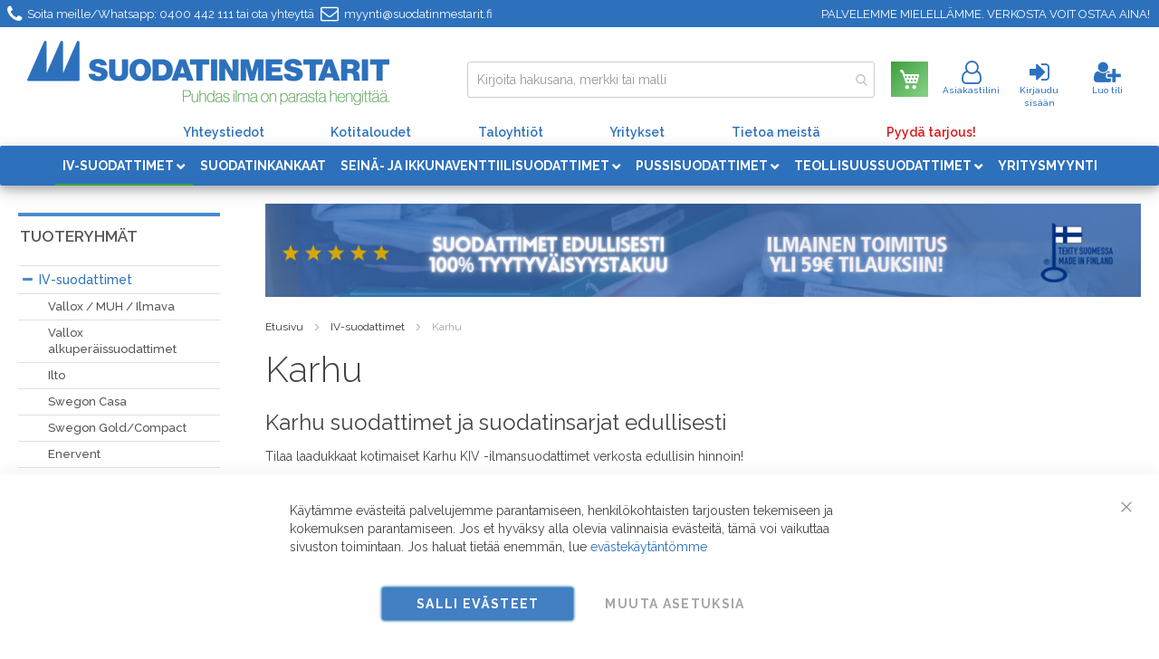

--- FILE ---
content_type: text/html; charset=UTF-8
request_url: https://suodatinmestarit.fi/iv-suodattimet/karhu-suodattimet
body_size: 19756
content:
 <!doctype html><html lang="fi"><head >  <script> window.dataLayer = window.dataLayer || []; function gtag() { dataLayer.push(arguments) } window.amConsentManager = window.amConsentManager || { consentStates: { denied: 'denied', granted: 'granted' }, storageName: 'amConsentMode', gdprCookie: { cookieGroupName: 'amcookie_allowed', allCookiesAllowed: '0' }, defaultConsentTypesData: {"ad_storage":{"default":"0","group":"2"},"analytics_storage":{"default":"0","group":"3"},"ad_user_data":{"default":"0","group":"2"},"ad_personalization":{"default":"0","group":"2"}}, currentStoreId: 1, init: function () { this.initStorage(); this.setDefaultConsent(); }, initStorage: function () { const persistedConsentTypes = this.getPersistedConsentTypeState(); if (Object.keys(persistedConsentTypes).length !== 0 && !this.shouldResetConsentState(persistedConsentTypes)) { return; } let consentState = {}; for (const [type, data] of Object.entries(this.defaultConsentTypesData)) { consentState[type] = { group: data.group, status: data.default === '1' ? this.consentStates.granted : this.consentStates.denied }; } this.resetAllowedCookiesGroups(); this.persistConsentTypeState(consentState); }, setDefaultConsent: function () { gtag('consent', 'default', this.getPersistedConsentTypeStateForGtag()); }, updateConsent: function (consent) { const storageConsent = this.getPersistedConsentTypeState(); const consentState = {...storageConsent, ...consent}; this.persistConsentTypeState(consentState); gtag('consent', 'update', this.getPersistedConsentTypeStateForGtag()); }, getConsentTypeStateByGroupIds: function (groups) { let consentTypeState = {}; for (const [type, data] of Object.entries(this.defaultConsentTypesData)) { consentTypeState[type] = { group: data.group, status: (groups.includes(data.group) || groups.includes(this.gdprCookie.allCookiesAllowed)) ? this.consentStates.granted : this.consentStates.denied } } return consentTypeState; }, persistConsentTypeState: function (consentTypeState) { let persistedState = this.getPersistedConsentTypeState(false); persistedState[this.currentStoreId] = consentTypeState; localStorage.setItem(this.storageName, JSON.stringify(persistedState)); }, getPersistedConsentTypeState: function (forCurrentStore = true) { let persistedStates = JSON.parse(localStorage.getItem(this.storageName)) ?? {}; if (forCurrentStore) { return persistedStates?.[this.currentStoreId] ?? {}; } return persistedStates; }, getPersistedConsentTypeStateForGtag: function () { let consentTypeState = {}; let persistedState = this.getPersistedConsentTypeState(); for (const [type, data] of Object.entries(persistedState)) { consentTypeState[type] = data.status; } return consentTypeState; }, shouldResetConsentState: function (persistedConsentTypes) { if (Object.keys(persistedConsentTypes).length != Object.keys(this.defaultConsentTypesData).length) { return true; } for (const [type, data] of Object.entries(persistedConsentTypes)) { if (data.group !== this.defaultConsentTypesData[type].group) { return true; } } return false; }, resetAllowedCookiesGroups: function () { document.cookie = this.gdprCookie.cookieGroupName + '=0;max-age=-1;domain=' + location.hostname } }; window.amConsentManager.init(); </script><meta charset="utf-8"/>
<meta name="title" content="Karhu-suodattimet / ilmansuodattimet"/>
<meta name="description" content="Laadukkaat kotimaiset Karhu KIV -suodattimet takuulla edullisesti ja helposti netistä. Nopea toimitus kaikkialle Suomeen. Soita tai tilaa verkkokaupasta!"/>
<meta name="robots" content="INDEX,FOLLOW"/>
<meta name="viewport" content="width=device-width, initial-scale=1"/>
<meta name="format-detection" content="telephone=no"/>
<title>Karhu-suodattimet / ilmansuodattimet</title>
<link  rel="stylesheet" type="text/css"  media="all" href="https://suodatinmestarit.fi/static/version1767949578/_cache/merged/95b5bf5982511b7ea2fcc9b4d45f58ca.min.css" />
<link  rel="stylesheet" type="text/css"  media="screen and (min-width: 768px)" href="https://suodatinmestarit.fi/static/version1767949578/frontend/JRS/suodatinmestarit/fi_FI/css/styles-l.min.css" />
<link  rel="stylesheet" type="text/css"  media="print" href="https://suodatinmestarit.fi/static/version1767949578/frontend/JRS/suodatinmestarit/fi_FI/css/print.min.css" />
<link  rel="stylesheet" type="text/css"  defer="defer" href="https://fonts.googleapis.com/css?family=Raleway:300,400,500,600,700,900" />

<link  rel="canonical" href="https://suodatinmestarit.fi/iv-suodattimet/karhu-suodattimet" />
<link  rel="icon" type="image/x-icon" href="https://suodatinmestarit.fi/media/favicon/websites/1/Suodatinmestarit-32x32.png" />
<link  rel="shortcut icon" type="image/x-icon" href="https://suodatinmestarit.fi/media/favicon/websites/1/Suodatinmestarit-32x32.png" />
<!--Start of Tawk.to Script-->

<!--End of Tawk.to Script-->     <script exclude-this-tag="text/x-magento-template">
        window.getWpGA4Cookie = function(name) {
            match = document.cookie.match(new RegExp(name + '=([^;]+)'));
            if (match) return decodeURIComponent(match[1].replace(/\+/g, ' ')) ;
        };

        window.dataLayer = window.dataLayer || [];
                var dl4Objects = [{"pageName":"Karhu-suodattimet \/ ilmansuodattimet","pageType":"category","ecommerce":{"items":[{"item_name":"Karhu KIV F5 + F7 -suodattimet","item_id":"138","price":"85.90","item_category":"IV-suodattimet","item_category_2":"Karhu","item_list_name":"IV-suodattimet\/Karhu","item_list_id":"35","index":1,"currency":"EUR"},{"item_name":"Karhu KIV F7 + F7 -suodattimet","item_id":"139","price":"89.90","item_category":"IV-suodattimet","item_category_2":"Karhu","item_list_name":"IV-suodattimet\/Karhu","item_list_id":"35","index":2,"currency":"EUR"},{"item_name":"Karhu KIV F5 + F5 -suodattimet","item_id":"2791","price":"73.90","item_category":"IV-suodattimet","item_category_2":"Karhu","item_list_name":"IV-suodattimet\/Karhu","item_list_id":"35","index":3,"currency":"EUR"}]},"event":"view_item_list"}];
        for (var i in dl4Objects) {
            window.dataLayer.push({ecommerce: null});
            window.dataLayer.push(dl4Objects[i]);
        }
         var wpGA4Cookies = ['wp_ga4_customerId','wp_ga4_customerGroup'];
        wpGA4Cookies.map(function(cookieName) {
            var cookieValue = window.getWpGA4Cookie(cookieName);
            if (cookieValue) {
                var dl4Object = {};
                dl4Object[cookieName.replace('wp_ga4_', '')] = cookieValue;
                window.dataLayer.push(dl4Object);
            }
        });</script>
   <!-- Google Tag Manager -->
<script exclude-this-tag="text/x-magento-template">(function(w,d,s,l,i){w[l]=w[l]||[];w[l].push({'gtm.start':
new Date().getTime(),event:'gtm.js'});var f=d.getElementsByTagName(s)[0],
j=d.createElement(s),dl=l!='dataLayer'?'&l='+l:'';j.async=true;j.src=
'https://www.googletagmanager.com/gtm.js?id='+i+dl;f.parentNode.insertBefore(j,f);
})(window,document,'script','dataLayer','GTM-524MJ7W');</script>
<!-- End Google Tag Manager -->    <!-- BEGIN GOOGLE ANALYTICS CODE --><!-- END GOOGLE ANALYTICS CODE --> <link rel="stylesheet" type="text/css" media="all" href="https://maxcdn.bootstrapcdn.com/font-awesome/latest/css/font-awesome.min.css"> </head><body data-container="body" data-mage-init='{"loaderAjax": {}, "loader": { "icon": "https://suodatinmestarit.fi/static/version1767949578/frontend/JRS/suodatinmestarit/fi_FI/images/loader-2.gif"}}' id="html-body" class="page-with-filter page-products categorypath-iv-suodattimet-karhu-suodattimet category-karhu-suodattimet catalog-category-view page-layout-2columns-left">   <!-- Google Tag Manager (noscript) -->
<noscript><iframe src="https://www.googletagmanager.com/ns.html?id=GTM-524MJ7W"
height="0" width="0" style="display:none;visibility:hidden"></iframe></noscript>
<!-- End Google Tag Manager (noscript) -->          <div class="cookie-status-message" id="cookie-status">The store will not work correctly when cookies are disabled.</div>     <noscript><div class="message global noscript"><div class="content"><p><strong>JavaScript seems to be disabled in your browser.</strong> <span> For the best experience on our site, be sure to turn on Javascript in your browser.</span></p></div></div></noscript>        <!-- ko scope: 'gdpr-cookie-modal' --><!--ko template: getTemplate()--><!-- /ko --><!-- /ko --><style> .amgdprjs-bar-template { z-index: 999;  bottom: 0;  }</style> <div class="page-wrapper"><header class="page-header"><div class="panel wrapper"><div class="panel header"> <a class="action skip contentarea" href="#contentarea"><span> Skip to Content</span></a>   <div class="widget block block-static-block"><p><span class="puhelin">Soita meille/Whatsapp:</span> <a href="tel:0400442111">0400 442 111</a> tai ota yhteyttä&nbsp;<span class="email"><a href="mailto:myynti@suodatinmestarit.fi">myynti@suodatinmestarit.fi</a></span><span class="newstore_notification" style="float: right;">PALVELEMME MIELELLÄMME. VERKOSTA VOIT OSTAA AINA!</span></p></div></div></div><div class="header content"> <span data-action="toggle-nav" class="action nav-toggle"><span>Toggle Nav</span></span> <a class="logo" href="https://suodatinmestarit.fi/" title="Suodatinmestarit.fi" aria-label="store logo"><img src="https://suodatinmestarit.fi/media/logo/websites/1/suodatinmestarit_logo.png" title="Suodatinmestarit.fi" alt="Suodatinmestarit.fi" width="400" height="71" /></a> <div class="header-sisalto"> <section class="amsearch-wrapper-block" data-amsearch-wrapper="block" data-bind=" scope: 'amsearch_wrapper', mageInit: { 'Magento_Ui/js/core/app': { components: { amsearch_wrapper: { component: 'Amasty_Xsearch/js/wrapper', data: {&quot;url&quot;:&quot;https:\/\/suodatinmestarit.fi\/amasty_xsearch\/autocomplete\/index\/&quot;,&quot;url_result&quot;:&quot;https:\/\/suodatinmestarit.fi\/catalogsearch\/result\/&quot;,&quot;url_popular&quot;:&quot;https:\/\/suodatinmestarit.fi\/search\/term\/popular\/&quot;,&quot;isDynamicWidth&quot;:true,&quot;isProductBlockEnabled&quot;:true,&quot;width&quot;:900,&quot;displaySearchButton&quot;:false,&quot;fullWidth&quot;:false,&quot;minChars&quot;:2,&quot;delay&quot;:500,&quot;currentUrlEncoded&quot;:&quot;aHR0cHM6Ly9zdW9kYXRpbm1lc3Rhcml0LmZpL2l2LXN1b2RhdHRpbWV0L2thcmh1LXN1b2RhdHRpbWV0&quot;,&quot;color_settings&quot;:{&quot;border&quot;:&quot;bdbdbd&quot;,&quot;hover&quot;:&quot;E8E8E8&quot;,&quot;highlight&quot;:&quot;2d71bd&quot;,&quot;background&quot;:&quot;FFFFFF&quot;,&quot;text&quot;:&quot;2d71bd&quot;,&quot;hover_text&quot;:&quot;FFFFFF&quot;,&quot;search_button&quot;:&quot;1979c2&quot;,&quot;search_button_text&quot;:&quot;ffffff&quot;},&quot;popup_display&quot;:0,&quot;preloadEnabled&quot;:true,&quot;isSeoUrlsEnabled&quot;:false,&quot;seoKey&quot;:&quot;search&quot;,&quot;isSaveSearchInputValueEnabled&quot;:false} } } } }"><div class="amsearch-form-block" data-bind=" style: { width: resized() ? data.width + 'px' : '' }, css: { '-opened': opened }, afterRender: initCssVariables">  <section class="amsearch-input-wrapper" data-bind=" css: { '-dynamic-width': data.isDynamicWidth, '-match': $data.readyForSearch(), '-typed': inputValue && inputValue().length }"><input type="text" name="q" placeholder="Kirjoita&#x20;hakusana,&#x20;merkki&#x20;tai&#x20;malli" class="amsearch-input" maxlength="128" role="combobox" aria-haspopup="false" aria-autocomplete="both" autocomplete="off" aria-expanded="false" data-amsearch-block="input" enterkeyhint="search" data-bind=" afterRender: initInputValue, hasFocus: focused, value: inputValue, event: { keypress: onEnter }, valueUpdate: 'input'"><!-- ko template: { name: templates.loader } --><!-- /ko --><button class="amsearch-button -close -clear -icon" style="display: none" data-bind=" event: { click: inputValue.bind(this, '') }, attr: { title: $t('Clear Field') }, visible: inputValue && inputValue().length"></button> <button class="amsearch-button -loupe -clear -icon -disabled" data-bind=" event: { click: search }, css: { '-disabled': !$data.match() }, attr: { title: $t('Search') }"></button></section>    <section class="amsearch-result-section" data-amsearch-js="results" style="display: none;" data-bind=" css: { '-small': $data.data.width < 700 && !$data.data.fullWidth }, afterRender: function (node) { initResultSection(node, 1) }, style: resultSectionStyles(), visible: $data.opened()"><!-- ko if: !$data.match() && $data.preload() --><!-- ko template: { name: templates.preload } --><!-- /ko --><!-- /ko --><!-- ko if: $data.match() --><!-- ko template: { name: templates.results } --><!-- /ko --><!-- /ko --><!-- ko if: $data.message() && $data.message().length --><!-- ko template: { name: templates.message } --><!-- /ko --><!-- /ko --></section></div></section> <div data-block="minicart" class="minicart-wrapper"><a class="action showcart" href="https://suodatinmestarit.fi/checkout/cart/" data-bind="scope: 'minicart_content'"><span class="text">Ostoskori</span> <span class="counter qty empty" data-bind="css: { empty: !!getCartParam('summary_count') == false && !isLoading() }, blockLoader: isLoading"><span class="counter-number"><!-- ko if: getCartParam('summary_count') --><!-- ko text: getCartParam('summary_count').toLocaleString(window.LOCALE) --><!-- /ko --><!-- /ko --></span> <span class="counter-label"><!-- ko if: getCartParam('summary_count') --><!-- ko text: getCartParam('summary_count').toLocaleString(window.LOCALE) --><!-- /ko --><!-- ko i18n: 'items' --><!-- /ko --><!-- /ko --></span></span></a>  <div class="block block-minicart" data-role="dropdownDialog" data-mage-init='{"dropdownDialog":{ "appendTo":"[data-block=minicart]", "triggerTarget":".showcart", "timeout": "2000", "closeOnMouseLeave": false, "closeOnEscape": true, "triggerClass":"active", "parentClass":"active", "buttons":[]}}'><div id="minicart-content-wrapper" data-bind="scope: 'minicart_content'"><!-- ko template: getTemplate() --><!-- /ko --></div></div>  </div><ul class="header links"><li><a href="https://suodatinmestarit.fi/customer/account/" id="iddpow311z" class="my-account-link" >Asiakastilini</a></li> <li class="link authorization-link" data-label="tai"><a href="https://suodatinmestarit.fi/customer/account/login/referer/aHR0cHM6Ly9zdW9kYXRpbm1lc3Rhcml0LmZpL2l2LXN1b2RhdHRpbWV0L2thcmh1LXN1b2RhdHRpbWV0/" class="authorization-link" >Kirjaudu sisään</a></li> <li class="item link compare" data-bind="scope: 'compareProducts'" data-role="compare-products-link"><a class="action compare no-display" title="Vertaa&#x20;tuotteita" data-bind="attr: {'href': compareProducts().listUrl}, css: {'no-display': !compareProducts().count}" >Vertaa tuotteita <span class="counter qty" data-bind="text: compareProducts().countCaption"></span></a></li>   <li class="loggedin" data-bind="scope: 'customer'"></li> <li><a href="https://suodatinmestarit.fi/customer/account/create/" id="idy0GoGUWN" class="register-link" >Luo tili</a></li></ul></div></div><div class="extra_nav"><ul>
<li><a title="Yhteystiedot" href="/contact">Yhteystiedot</a></li>
<li><a title="Kotitaloudet" href="/iv-suodattimet">Kotitaloudet</a></li>
<li><a title="Taloyhtiöt" href="/taloyhtiot">Taloyhtiöt</a></li>
<li><a title="Yritykset" href="/teollisuus">Yritykset</a></li>
<li><a title="Tietoa meistä" href="/yritys">Tietoa meistä</a></li>
<li><a class="tarjous" title="Pyydä tarjous tästä" href="/contact">Pyydä tarjous!</a></li>
</ul></div></header>  <div class="sections nav-sections"> <div class="section-items nav-sections-items" data-mage-init='{"tabs":{"openedState":"active"}}'>  <div class="section-item-title nav-sections-item-title" data-role="collapsible"><a class="nav-sections-item-switch" data-toggle="switch" href="#store.menu">Valikko</a></div><div class="section-item-content nav-sections-item-content" id="store.menu" data-role="content">     <nav class="navigation" data-action="navigation"><ul data-mage-init='{"menu":{"responsive":true, "expanded":true, "position":{"my":"left top","at":"left bottom"}}}'><li  class="level0 nav-1 category-item first level-top parent"><a href="https://suodatinmestarit.fi/iv-suodattimet"  class="level-top" ><span>IV-suodattimet</span></a><ul class="level0 submenu"><li  class="level1 nav-1-1 category-item first"><a href="https://suodatinmestarit.fi/iv-suodattimet/vallox-suodattimet" ><span>Vallox / MUH / Ilmava</span></a></li><li  class="level1 nav-1-2 category-item"><a href="https://suodatinmestarit.fi/iv-suodattimet/vallox-alkuperaissuodattimet" ><span>Vallox alkuperäissuodattimet</span></a></li><li  class="level1 nav-1-3 category-item"><a href="https://suodatinmestarit.fi/iv-suodattimet/ilto-suodattimet" ><span>Ilto</span></a></li><li  class="level1 nav-1-4 category-item"><a href="https://suodatinmestarit.fi/iv-suodattimet/swegon-casa-suodattimet" ><span>Swegon Casa</span></a></li><li  class="level1 nav-1-5 category-item"><a href="https://suodatinmestarit.fi/iv-suodattimet/swegon-gold-compact" ><span>Swegon Gold/Compact</span></a></li><li  class="level1 nav-1-6 category-item"><a href="https://suodatinmestarit.fi/iv-suodattimet/enervent-suodattimet" ><span>Enervent</span></a></li><li  class="level1 nav-1-7 category-item"><a href="https://suodatinmestarit.fi/iv-suodattimet/parmair-suodattimet" ><span>Parmair</span></a></li><li  class="level1 nav-1-8 category-item"><a href="https://suodatinmestarit.fi/iv-suodattimet/airfi-suodattimet" ><span>Airfi</span></a></li><li  class="level1 nav-1-9 category-item"><a href="https://suodatinmestarit.fi/iv-suodattimet/airsec" ><span>Airsec</span></a></li><li  class="level1 nav-1-10 category-item"><a href="https://suodatinmestarit.fi/iv-suodattimet/arcticsilent-suodattimet" ><span>ArcticSilent</span></a></li><li  class="level1 nav-1-11 category-item"><a href="https://suodatinmestarit.fi/iv-suodattimet/dantherm-suodattimet" ><span>Dantherm</span></a></li><li  class="level1 nav-1-12 category-item"><a href="https://suodatinmestarit.fi/iv-suodattimet/deekax-suodattimet" ><span>Deekax</span></a></li><li  class="level1 nav-1-13 category-item"><a href="https://suodatinmestarit.fi/iv-suodattimet/duvents" ><span>Duvents</span></a></li><li  class="level1 nav-1-14 category-item"><a href="https://suodatinmestarit.fi/iv-suodattimet/flexit-suodattimet" ><span>Flexit</span></a></li><li  class="level1 nav-1-15 category-item"><a href="https://suodatinmestarit.fi/iv-suodattimet/flf-kanavasuodattimet" ><span>FLF kanavasuodattimet</span></a></li><li  class="level1 nav-1-16 category-item"><a href="https://suodatinmestarit.fi/iv-suodattimet/flakt-woods-suodattimet" ><span>Fläkt Woods</span></a></li><li  class="level1 nav-1-17 category-item"><a href="https://suodatinmestarit.fi/iv-suodattimet/fresco-futura" ><span>Fresco Futura</span></a></li><li  class="level1 nav-1-18 category-item"><a href="https://suodatinmestarit.fi/iv-suodattimet/haato-suodattimet" ><span>Haato</span></a></li><li  class="level1 nav-1-19 category-item"><a href="https://suodatinmestarit.fi/iv-suodattimet/iloxair-suodattimet" ><span>IloxAir</span></a></li><li  class="level1 nav-1-20 category-item"><a href="https://suodatinmestarit.fi/iv-suodattimet/iv-produkt-suodattimet" ><span>IV Produkt</span></a></li><li  class="level1 nav-1-21 category-item"><a href="https://suodatinmestarit.fi/iv-suodattimet/kair-suodattimet" ><span>Kair</span></a></li><li  class="level1 nav-1-22 category-item"><a href="https://suodatinmestarit.fi/iv-suodattimet/karhu-suodattimet" ><span>Karhu</span></a></li><li  class="level1 nav-1-23 category-item"><a href="https://suodatinmestarit.fi/iv-suodattimet/komfovent" ><span>Komfovent</span></a></li><li  class="level1 nav-1-24 category-item"><a href="https://suodatinmestarit.fi/iv-suodattimet/merair-suodatimet" ><span>Merair</span></a></li><li  class="level1 nav-1-25 category-item"><a href="https://suodatinmestarit.fi/iv-suodattimet/nibe-suodattimet" ><span>Nibe</span></a></li><li  class="level1 nav-1-26 category-item"><a href="https://suodatinmestarit.fi/iv-suodattimet/nilan-suodattimet" ><span>Nilan</span></a></li><li  class="level1 nav-1-27 category-item"><a href="https://suodatinmestarit.fi/iv-suodattimet/onninen-onnline-suodattimet" ><span>Onninen / Onnline</span></a></li><li  class="level1 nav-1-28 category-item"><a href="https://suodatinmestarit.fi/iv-suodattimet/purmo" ><span>Purmo</span></a></li><li  class="level1 nav-1-29 category-item"><a href="https://suodatinmestarit.fi/iv-suodattimet/recair-suodattimet" ><span>Recair</span></a></li><li  class="level1 nav-1-30 category-item"><a href="https://suodatinmestarit.fi/iv-suodattimet/sunair-suodattimet" ><span>Sunair</span></a></li><li  class="level1 nav-1-31 category-item"><a href="https://suodatinmestarit.fi/iv-suodattimet/systemair-suodattimet" ><span>Systemair</span></a></li><li  class="level1 nav-1-32 category-item"><a href="https://suodatinmestarit.fi/iv-suodattimet/uponor-vent-suodattimet" ><span>Uponor Vent</span></a></li><li  class="level1 nav-1-33 category-item"><a href="https://suodatinmestarit.fi/iv-suodattimet/valmet-kotilampo-suodattimet" ><span>Valmet Kotilämpö</span></a></li><li  class="level1 nav-1-34 category-item last"><a href="https://suodatinmestarit.fi/iv-suodattimet/ostberg-suodattimet" ><span>Östberg</span></a></li></ul></li><li  class="level0 nav-2 category-item level-top"><a href="https://suodatinmestarit.fi/suodatinkankaat"  class="level-top" ><span>Suodatinkankaat</span></a></li><li  class="level0 nav-3 category-item level-top parent"><a href="https://suodatinmestarit.fi/seinaventtiilisuodattimet"  class="level-top" ><span>Seinä- ja ikkunaventtiilisuodattimet</span></a><ul class="level0 submenu"><li  class="level1 nav-3-1 category-item first"><a href="https://suodatinmestarit.fi/seinaventtiilisuodattimet/velco" ><span>Velco</span></a></li><li  class="level1 nav-3-2 category-item"><a href="https://suodatinmestarit.fi/seinaventtiilisuodattimet/mobair-suodattimet" ><span>Mobair</span></a></li><li  class="level1 nav-3-3 category-item"><a href="https://suodatinmestarit.fi/seinaventtiilisuodattimet/vimin-suodattimet" ><span>Vimin suodattimet</span></a></li><li  class="level1 nav-3-4 category-item"><a href="https://suodatinmestarit.fi/seinaventtiilisuodattimet/fresh-velco-kiv-suodattimet" ><span>Fresh / KIV -suodattimet</span></a></li><li  class="level1 nav-3-5 category-item"><a href="https://suodatinmestarit.fi/seinaventtiilisuodattimet/ilmakas-suodattimet" ><span>Ilmakas suodattimet</span></a></li><li  class="level1 nav-3-6 category-item"><a href="https://suodatinmestarit.fi/seinaventtiilisuodattimet/vilpe" ><span>Vilpe</span></a></li><li  class="level1 nav-3-7 category-item"><a href="https://suodatinmestarit.fi/seinaventtiilisuodattimet/ikkunasuodattimet" ><span>Ikkunasuodattimet</span></a></li><li  class="level1 nav-3-8 category-item last"><a href="https://suodatinmestarit.fi/seinaventtiilisuodattimet/biobe-suodattimet" ><span>Biobe suodattimet</span></a></li></ul></li><li  class="level0 nav-4 category-item level-top parent"><a href="https://suodatinmestarit.fi/pussisuodattimet-g3-m5-f7"  class="level-top" ><span>Pussisuodattimet</span></a><ul class="level0 submenu"><li  class="level1 nav-4-1 category-item first"><a href="https://suodatinmestarit.fi/pussisuodattimet-g3-m5-f7/pussisuodattimet-g3" ><span>Pussisuodattimet G3/G4</span></a></li><li  class="level1 nav-4-2 category-item"><a href="https://suodatinmestarit.fi/pussisuodattimet-g3-m5-f7/pussisuodattimet-m5-f5" ><span>Pussisuodattimet M5 (F5)</span></a></li><li  class="level1 nav-4-3 category-item"><a href="https://suodatinmestarit.fi/pussisuodattimet-g3-m5-f7/pussisuodattimet-f7" ><span>Pussisuodattimet F7</span></a></li><li  class="level1 nav-4-4 category-item last"><a href="https://suodatinmestarit.fi/pussisuodattimet-g3-m5-f7/pussisuodattimet-f8-f9" ><span>Pussisuodattimet F8/F9</span></a></li></ul></li><li  class="level0 nav-5 category-item level-top parent"><a href="https://suodatinmestarit.fi/teollisuussuodattimet"  class="level-top" ><span>Teollisuussuodattimet</span></a><ul class="level0 submenu"><li  class="level1 nav-5-1 category-item first"><a href="https://suodatinmestarit.fi/teollisuussuodattimet/patruunasuodattimet" ><span>Patruunasuodattimet</span></a></li><li  class="level1 nav-5-2 category-item"><a href="https://suodatinmestarit.fi/teollisuussuodattimet/suodatinletkut" ><span>Suodatinletkut</span></a></li><li  class="level1 nav-5-3 category-item"><a href="https://suodatinmestarit.fi/teollisuussuodattimet/kompaktisuodattimet" ><span>Kompaktisuodattimet</span></a></li><li  class="level1 nav-5-4 category-item"><a href="https://suodatinmestarit.fi/teollisuussuodattimet/suodattimet-maalaamoihin" ><span>Suodattimet maalaamoihin</span></a></li><li  class="level1 nav-5-5 category-item"><a href="https://suodatinmestarit.fi/teollisuussuodattimet/aktiivihiilisuodattimet" ><span>Aktiivihiilisuodattimet</span></a></li><li  class="level1 nav-5-6 category-item"><a href="https://suodatinmestarit.fi/teollisuussuodattimet/hepa-suodattimet" ><span>HEPA-suodattimet</span></a></li><li  class="level1 nav-5-7 category-item last"><a href="https://suodatinmestarit.fi/teollisuussuodattimet/rasvasuodattimet" ><span>Rasvasuodattimet</span></a></li></ul></li><li  class="level0 nav-6 category-item last level-top"><a href="https://suodatinmestarit.fi/yritysmyynti"  class="level-top" ><span>Yritysmyynti</span></a></li>   <li class="level0 category-item level-top ui-menu-item extramenu" style="display:none;"><a href="https://suodatinmestarit.fi/suodatinvaihdot" class="level-top ui-corner-all"><span>Suodatinvaihtopalvelu</span></a></li>  <li class="level0 category-item level-top ui-menu-item extramenu" style="display:none;"><a href="https://suodatinmestarit.fi/allaway-puzer-suodattimet" class="level-top ui-corner-all"><span>Allaway / Puzer suodattimet</span></a></li>  <li class="level0 category-item level-top ui-menu-item extramenu" style="display:none;"><a href="https://suodatinmestarit.fi/wehoputs-lietepussit" class="level-top ui-corner-all"><span>Wehoputs lietepussit</a></li>  <li class="level0 category-item level-top ui-menu-item extramenu" style="display:none;"><a href="https://suodatinmestarit.fi/kennonpesuaine" class="level-top ui-corner-all"><span>Kennonpesuaine</a></li> <li class="level0 category-item level-top ui-menu-item extramenu" style="display:none;"><a href="/tarjoukset" class="level-top ui-corner-all"><span>Tarjoukset</span></a></li></ul></nav></div>  <div class="section-item-title nav-sections-item-title" data-role="collapsible"><a class="nav-sections-item-switch" data-toggle="switch" href="#store.links">Tili</a></div><div class="section-item-content nav-sections-item-content" id="store.links" data-role="content"><!-- Account links --></div> </div></div><main id="maincontent" class="page-main"> <a id="contentarea" tabindex="-1"></a><div class="page messages"> <div data-placeholder="messages"></div> <div data-bind="scope: 'messages'"><!-- ko if: cookieMessagesObservable() && cookieMessagesObservable().length > 0 --><div aria-atomic="true" role="alert" class="messages" data-bind="foreach: { data: cookieMessagesObservable(), as: 'message' }"><div data-bind="attr: { class: 'message-' + message.type + ' ' + message.type + ' message', 'data-ui-id': 'message-' + message.type }"><div data-bind="html: $parent.prepareMessageForHtml(message.text)"></div></div></div><!-- /ko --><div aria-atomic="true" role="alert" class="messages" data-bind="foreach: { data: messages().messages, as: 'message' }, afterRender: purgeMessages"><div data-bind="attr: { class: 'message-' + message.type + ' ' + message.type + ' message', 'data-ui-id': 'message-' + message.type }"><div data-bind="html: $parent.prepareMessageForHtml(message.text)"></div></div></div></div></div><div class="columns"><div class="column main"> <div class="widget block block-static-block"><div class="ilmainentoimitusbanneri"><img class="iso" src="https://suodatinmestarit.fi/media/.renditions/wysiwyg/ilmainen-toimitus-suodatinmestarit.jpg" alt=""><img class="pieni" style="display: none; width: 100%;" src="https://suodatinmestarit.fi/media/.renditions/wysiwyg/IV-suodattimet-edullisesti_pieni.png" alt=""></div></div>  <div class="breadcrumbs"><ul class="items"> <li class="item home"> <a href="https://suodatinmestarit.fi/" title="Siirry etusivulle">Etusivu</a> </li>  <li class="item category39"> <a href="https://suodatinmestarit.fi/iv-suodattimet" title="">IV-suodattimet</a> </li>  <li class="item category35"> <strong>Karhu</strong> </li> </ul></div>  <div class="page-title-wrapper"><h1 class="page-title"  id="page-title-heading"   aria-labelledby="page-title-heading&#x20;toolbar-amount" ><span class="base" data-ui-id="page-title-wrapper" >Karhu</span></h1> </div>     <div class="category-description"><p><span style="font-size: x-large;">Karhu suodattimet ja suodatinsarjat edullisesti</span></p>
<p>Tilaa laadukkaat kotimaiset Karhu KIV -ilmansuodattimet verkosta edullisin hinnoin!</p>
<h3>Toimiva ilmanvaihto takaa sisäilman laadun</h3>
<p>Kotimaiset Karhu KIV -ilmansuodattimet puhdistavat tulo- ja poistoilman ilmanvaihtokoneissa. Ilmanvaihdon toimivuuteen vaikuttaa eniten suodattimien säännöllinen vaihto ja puhdistus. Suosittelemme, että Karhun suodattimet vaihdetaan <strong>vähintään 2 kertaa vuodessa</strong>.</p>
<h3>Miten valitsen sopivat suodattimet ilmanvaihtokoneeseen?</h3>
<p>Tarkista ilmanvaihtokoneen valmistuskyltistä <strong>koneen malli ja sen valmistuspäivämäärä</strong>. Sen jälkeen pystyt valitsemaan sopivat <a href="https://suodatinmestarit.fi/iv-suodattimet">ilmansuodattimet ilmanvaihtokoneeseen</a> valikoimastamme. Jos olet epävarma oikeista suodattimista, niin <a href="https://suodatinmestarit.fi/contact">ota meihin yhteyttä</a>, autamme mielellämme.</p>
<h3>Tilaa Karhun ilmansuodattimet 1-3 päivän toimitusajalla verkkokaupastamme</h3>
<p>Toimitamme laadukkaat Karhu KIV -suodattimet suoraan omasta varastostamme Kangasalta ja voimme taata tilauksille <strong>nopean 1-3 päivän toimitusajan</strong>. Toimituskulut alkaen 0 €.</p></div><input name="form_key" type="hidden" value="30zB3Y3WePR33tZ1" /> <div id="authenticationPopup" data-bind="scope:'authenticationPopup', style: {display: 'none'}">  <!-- ko template: getTemplate() --><!-- /ko --> </div>    <div data-mage-init='{"Mirasvit_Feed\/js\/report245":[]}'></div>           <div class="toolbar toolbar-products" data-mage-init='{"productListToolbarForm":{"mode":"product_list_mode","direction":"product_list_dir","order":"product_list_order","limit":"product_list_limit","modeDefault":"grid","directionDefault":"asc","orderDefault":"position","limitDefault":12,"url":"https:\/\/suodatinmestarit.fi\/iv-suodattimet\/karhu-suodattimet","formKey":"30zB3Y3WePR33tZ1","post":false}}'>     <div class="modes"> </div>    <p class="toolbar-amount" id="toolbar-amount"> <span class="toolbar-number">3</span> tuotetta </p>    <div class="toolbar-sorter sorter"><label class="sorter-label" for="sorter">Järjestä</label> <select id="sorter" data-role="sorter" class="sorter-options"> <option value="position"  selected="selected"  >Sijainti</option> <option value="name"  >Tuotenimi</option> <option value="price"  >Hinta</option></select>  <a title="Set&#x20;Descending&#x20;Direction" href="#" class="action sorter-action sort-asc" data-role="direction-switcher" data-value="desc"><span>Set Descending Direction</span></a> </div>  </div>    <div class="products wrapper grid products-grid"> <ol class="products list items product-items">  <li class="item product product-item"> <div class="product-item-info" data-container="product-grid">  <a href="https://suodatinmestarit.fi/karhu-kiv-f5-f7" class="product photo product-item-photo" tabindex="-1">  <span class="product-image-container product-image-container-138"><span class="product-image-wrapper"><img class="product-image-photo"  src="https://suodatinmestarit.fi/media/catalog/product/cache/80599a4b13b41e04f18cb4bfb0c7f6d8/k/a/karhu_kiv_f5_f7_pussisuodattimet.jpg" loading="lazy" width="240" height="240" alt="Karhu&#x20;KIV&#x20;F5&#x20;&#x2B;&#x20;F7&#x20;pussisuodattimet"/></span></span>  <style>.product-image-container-138 {
    width: 240px;
}
.product-image-container-138 span.product-image-wrapper {
    padding-bottom: 100%;
}</style> </a>  <div class="product details product-item-details"><div class="arvosteluwrapper"> </div> <strong class="product name product-item-name"><a class="product-item-link" href="https://suodatinmestarit.fi/karhu-kiv-f5-f7">Karhu KIV F5 + F7 -suodattimet</a></strong> <div class="price-box price-final_price" data-role="priceBox" data-product-id="138" data-price-box="product-id-138">     <span class="price-container price-final_price&#x20;tax&#x20;weee" > <span  id="product-price-138"  data-price-amount="85.9" data-price-type="finalPrice" class="price-wrapper " ><span class="price">85,90 €</span></span>  </span>  </div>  <div class="product-item-inner"><div class="product actions product-item-actions"><div class="actions-primary">  <form data-role="tocart-form" action="https://suodatinmestarit.fi/checkout/cart/add/uenc/aHR0cHM6Ly9zdW9kYXRpbm1lc3Rhcml0LmZpL2l2LXN1b2RhdHRpbWV0L2thcmh1LXN1b2RhdHRpbWV0/product/138/" method="post"><input type="hidden" name="product" value="138"><input type="hidden" name="uenc" value="aHR0cHM6Ly9zdW9kYXRpbm1lc3Rhcml0LmZpL2NoZWNrb3V0L2NhcnQvYWRkL3VlbmMvYUhSMGNITTZMeTl6ZFc5a1lYUnBibTFsYzNSaGNtbDBMbVpwTDJsMkxYTjFiMlJoZEhScGJXVjBMMnRoY21oMUxYTjFiMlJoZEhScGJXVjAvcHJvZHVjdC8xMzgv"><input name="form_key" type="hidden" value="30zB3Y3WePR33tZ1" /> <button type="submit" title="Lisää ostoskoriin" class="action tocart primary"><span>Lisää ostoskoriin</span></button></form></div><div data-role="add-to-links" class="actions-secondary">   <a href="#" class="action tocompare" title="Lisää vertailuun" aria-label="Lisää vertailuun" data-post='{"action":"https:\/\/suodatinmestarit.fi\/catalog\/product_compare\/add\/","data":{"product":"138","uenc":"aHR0cHM6Ly9zdW9kYXRpbm1lc3Rhcml0LmZpL2l2LXN1b2RhdHRpbWV0L2thcmh1LXN1b2RhdHRpbWV0"}}' role="button"><span>Lisää vertailuun</span></a> </div></div></div></div></div>  </li><li class="item product product-item"> <div class="product-item-info" data-container="product-grid">  <a href="https://suodatinmestarit.fi/karhu-kiv-f7-f7" class="product photo product-item-photo" tabindex="-1">  <span class="product-image-container product-image-container-139"><span class="product-image-wrapper"><img class="product-image-photo"  src="https://suodatinmestarit.fi/media/catalog/product/cache/80599a4b13b41e04f18cb4bfb0c7f6d8/k/a/karhu_kiv_f7_f7_pussisuodattimet.jpg" loading="lazy" width="240" height="240" alt="Karhu&#x20;KIV&#x20;F7&#x20;&#x2B;&#x20;F7&#x20;pussisuodattimet"/></span></span>  <style>.product-image-container-139 {
    width: 240px;
}
.product-image-container-139 span.product-image-wrapper {
    padding-bottom: 100%;
}</style> </a>  <div class="product details product-item-details"><div class="arvosteluwrapper"> </div> <strong class="product name product-item-name"><a class="product-item-link" href="https://suodatinmestarit.fi/karhu-kiv-f7-f7">Karhu KIV F7 + F7 -suodattimet</a></strong> <div class="price-box price-final_price" data-role="priceBox" data-product-id="139" data-price-box="product-id-139">     <span class="price-container price-final_price&#x20;tax&#x20;weee" > <span  id="product-price-139"  data-price-amount="89.9" data-price-type="finalPrice" class="price-wrapper " ><span class="price">89,90 €</span></span>  </span>  </div>  <div class="product-item-inner"><div class="product actions product-item-actions"><div class="actions-primary">  <form data-role="tocart-form" action="https://suodatinmestarit.fi/checkout/cart/add/uenc/aHR0cHM6Ly9zdW9kYXRpbm1lc3Rhcml0LmZpL2l2LXN1b2RhdHRpbWV0L2thcmh1LXN1b2RhdHRpbWV0/product/139/" method="post"><input type="hidden" name="product" value="139"><input type="hidden" name="uenc" value="aHR0cHM6Ly9zdW9kYXRpbm1lc3Rhcml0LmZpL2NoZWNrb3V0L2NhcnQvYWRkL3VlbmMvYUhSMGNITTZMeTl6ZFc5a1lYUnBibTFsYzNSaGNtbDBMbVpwTDJsMkxYTjFiMlJoZEhScGJXVjBMMnRoY21oMUxYTjFiMlJoZEhScGJXVjAvcHJvZHVjdC8xMzkv"><input name="form_key" type="hidden" value="30zB3Y3WePR33tZ1" /> <button type="submit" title="Lisää ostoskoriin" class="action tocart primary"><span>Lisää ostoskoriin</span></button></form></div><div data-role="add-to-links" class="actions-secondary">   <a href="#" class="action tocompare" title="Lisää vertailuun" aria-label="Lisää vertailuun" data-post='{"action":"https:\/\/suodatinmestarit.fi\/catalog\/product_compare\/add\/","data":{"product":"139","uenc":"aHR0cHM6Ly9zdW9kYXRpbm1lc3Rhcml0LmZpL2l2LXN1b2RhdHRpbWV0L2thcmh1LXN1b2RhdHRpbWV0"}}' role="button"><span>Lisää vertailuun</span></a> </div></div></div></div></div>  </li><li class="item product product-item"> <div class="product-item-info" data-container="product-grid">  <a href="https://suodatinmestarit.fi/karhu-kiv-f5-f5-suodattimet" class="product photo product-item-photo" tabindex="-1">  <span class="product-image-container product-image-container-2791"><span class="product-image-wrapper"><img class="product-image-photo"  src="https://suodatinmestarit.fi/media/catalog/product/cache/80599a4b13b41e04f18cb4bfb0c7f6d8/k/a/karhu_kiv_f5_f5_pussisuodattimet.jpg" loading="lazy" width="240" height="240" alt="Karhu&#x20;KIV&#x20;F5&#x20;&#x2B;&#x20;F5&#x20;pussisuodattimet"/></span></span>  <style>.product-image-container-2791 {
    width: 240px;
}
.product-image-container-2791 span.product-image-wrapper {
    padding-bottom: 100%;
}</style> </a>  <div class="product details product-item-details"><div class="arvosteluwrapper"> </div> <strong class="product name product-item-name"><a class="product-item-link" href="https://suodatinmestarit.fi/karhu-kiv-f5-f5-suodattimet">Karhu KIV F5 + F5 -suodattimet</a></strong> <div class="price-box price-final_price" data-role="priceBox" data-product-id="2791" data-price-box="product-id-2791">     <span class="price-container price-final_price&#x20;tax&#x20;weee" > <span  id="product-price-2791"  data-price-amount="73.9" data-price-type="finalPrice" class="price-wrapper " ><span class="price">73,90 €</span></span>  </span>  </div>  <div class="product-item-inner"><div class="product actions product-item-actions"><div class="actions-primary">  <form data-role="tocart-form" action="https://suodatinmestarit.fi/checkout/cart/add/uenc/aHR0cHM6Ly9zdW9kYXRpbm1lc3Rhcml0LmZpL2l2LXN1b2RhdHRpbWV0L2thcmh1LXN1b2RhdHRpbWV0/product/2791/" method="post"><input type="hidden" name="product" value="2791"><input type="hidden" name="uenc" value="aHR0cHM6Ly9zdW9kYXRpbm1lc3Rhcml0LmZpL2NoZWNrb3V0L2NhcnQvYWRkL3VlbmMvYUhSMGNITTZMeTl6ZFc5a1lYUnBibTFsYzNSaGNtbDBMbVpwTDJsMkxYTjFiMlJoZEhScGJXVjBMMnRoY21oMUxYTjFiMlJoZEhScGJXVjAvcHJvZHVjdC8yNzkxLw~~"><input name="form_key" type="hidden" value="30zB3Y3WePR33tZ1" /> <button type="submit" title="Lisää ostoskoriin" class="action tocart primary"><span>Lisää ostoskoriin</span></button></form></div><div data-role="add-to-links" class="actions-secondary">   <a href="#" class="action tocompare" title="Lisää vertailuun" aria-label="Lisää vertailuun" data-post='{"action":"https:\/\/suodatinmestarit.fi\/catalog\/product_compare\/add\/","data":{"product":"2791","uenc":"aHR0cHM6Ly9zdW9kYXRpbm1lc3Rhcml0LmZpL2l2LXN1b2RhdHRpbWV0L2thcmh1LXN1b2RhdHRpbWV0"}}' role="button"><span>Lisää vertailuun</span></a> </div></div></div></div></div></li> </ol></div>    <div class="toolbar toolbar-products" data-mage-init='{"productListToolbarForm":{"mode":"product_list_mode","direction":"product_list_dir","order":"product_list_order","limit":"product_list_limit","modeDefault":"grid","directionDefault":"asc","orderDefault":"position","limitDefault":12,"url":"https:\/\/suodatinmestarit.fi\/iv-suodattimet\/karhu-suodattimet","formKey":"30zB3Y3WePR33tZ1","post":false}}'>        <div id="am-page-count" style="display: none">1</div>   <div class="field limiter"><label class="label" for="limiter"><span>Näytä</span></label> <div class="control"><select id="limiter" data-role="limiter" class="limiter-options"> <option value="12"  selected="selected" >12</option></select></div><span class="limiter-text">per sivu</span></div> </div>          <section class="amsearch-overlay-block" data-bind=" scope: 'index = amsearch_overlay_section', mageInit: { 'Magento_Ui/js/core/app': { components: { 'amsearch_overlay_section': { component: 'Amasty_Xsearch/js/components/overlay' } } } }"><div class="amsearch-overlay" data-bind=" event: { click: hide }, afterRender: initNode"></div></section> </div><div class="sidebar sidebar-main"> <div class="side-block categoriesside"><div class="title">Tuoteryhmät</div><ul class="categories"> <li class="category"> <div class="catsToggle hasCategories" data-target="id_39"></div> <a href="https://suodatinmestarit.fi/iv-suodattimet" class="catname">IV-suodattimet</a></li>  <ul class="subcategories id_39"> <li class="subcategory"> <a href="https://suodatinmestarit.fi/iv-suodattimet/vallox-suodattimet" class="catsToggle"></a>  <a href="https://suodatinmestarit.fi/iv-suodattimet/vallox-suodattimet" class="catname">Vallox / MUH / Ilmava</a></li>  <li class="subcategory"> <a href="https://suodatinmestarit.fi/iv-suodattimet/vallox-alkuperaissuodattimet" class="catsToggle"></a>  <a href="https://suodatinmestarit.fi/iv-suodattimet/vallox-alkuperaissuodattimet" class="catname">Vallox alkuperäissuodattimet</a></li>  <li class="subcategory"> <a href="https://suodatinmestarit.fi/iv-suodattimet/ilto-suodattimet" class="catsToggle"></a>  <a href="https://suodatinmestarit.fi/iv-suodattimet/ilto-suodattimet" class="catname">Ilto</a></li>  <li class="subcategory"> <a href="https://suodatinmestarit.fi/iv-suodattimet/swegon-casa-suodattimet" class="catsToggle"></a>  <a href="https://suodatinmestarit.fi/iv-suodattimet/swegon-casa-suodattimet" class="catname">Swegon Casa</a></li>  <li class="subcategory"> <a href="https://suodatinmestarit.fi/iv-suodattimet/swegon-gold-compact" class="catsToggle"></a>  <a href="https://suodatinmestarit.fi/iv-suodattimet/swegon-gold-compact" class="catname">Swegon Gold/Compact</a></li>  <li class="subcategory"> <a href="https://suodatinmestarit.fi/iv-suodattimet/enervent-suodattimet" class="catsToggle"></a>  <a href="https://suodatinmestarit.fi/iv-suodattimet/enervent-suodattimet" class="catname">Enervent</a></li>  <li class="subcategory"> <a href="https://suodatinmestarit.fi/iv-suodattimet/parmair-suodattimet" class="catsToggle"></a>  <a href="https://suodatinmestarit.fi/iv-suodattimet/parmair-suodattimet" class="catname">Parmair</a></li>  <li class="subcategory"> <a href="https://suodatinmestarit.fi/iv-suodattimet/airfi-suodattimet" class="catsToggle"></a>  <a href="https://suodatinmestarit.fi/iv-suodattimet/airfi-suodattimet" class="catname">Airfi</a></li>  <li class="subcategory"> <a href="https://suodatinmestarit.fi/iv-suodattimet/airsec" class="catsToggle"></a>  <a href="https://suodatinmestarit.fi/iv-suodattimet/airsec" class="catname">Airsec</a></li>  <li class="subcategory"> <a href="https://suodatinmestarit.fi/iv-suodattimet/arcticsilent-suodattimet" class="catsToggle"></a>  <a href="https://suodatinmestarit.fi/iv-suodattimet/arcticsilent-suodattimet" class="catname">ArcticSilent</a></li>  <li class="subcategory"> <a href="https://suodatinmestarit.fi/iv-suodattimet/dantherm-suodattimet" class="catsToggle"></a>  <a href="https://suodatinmestarit.fi/iv-suodattimet/dantherm-suodattimet" class="catname">Dantherm</a></li>  <li class="subcategory"> <a href="https://suodatinmestarit.fi/iv-suodattimet/deekax-suodattimet" class="catsToggle"></a>  <a href="https://suodatinmestarit.fi/iv-suodattimet/deekax-suodattimet" class="catname">Deekax</a></li>  <li class="subcategory"> <a href="https://suodatinmestarit.fi/iv-suodattimet/duvents" class="catsToggle"></a>  <a href="https://suodatinmestarit.fi/iv-suodattimet/duvents" class="catname">Duvents</a></li>  <li class="subcategory"> <a href="https://suodatinmestarit.fi/iv-suodattimet/flexit-suodattimet" class="catsToggle"></a>  <a href="https://suodatinmestarit.fi/iv-suodattimet/flexit-suodattimet" class="catname">Flexit</a></li>  <li class="subcategory"> <a href="https://suodatinmestarit.fi/iv-suodattimet/flf-kanavasuodattimet" class="catsToggle"></a>  <a href="https://suodatinmestarit.fi/iv-suodattimet/flf-kanavasuodattimet" class="catname">FLF kanavasuodattimet</a></li>  <li class="subcategory"> <a href="https://suodatinmestarit.fi/iv-suodattimet/flakt-woods-suodattimet" class="catsToggle"></a>  <a href="https://suodatinmestarit.fi/iv-suodattimet/flakt-woods-suodattimet" class="catname">Fläkt Woods</a></li>  <li class="subcategory"> <a href="https://suodatinmestarit.fi/iv-suodattimet/fresco-futura" class="catsToggle"></a>  <a href="https://suodatinmestarit.fi/iv-suodattimet/fresco-futura" class="catname">Fresco Futura</a></li>  <li class="subcategory"> <a href="https://suodatinmestarit.fi/iv-suodattimet/haato-suodattimet" class="catsToggle"></a>  <a href="https://suodatinmestarit.fi/iv-suodattimet/haato-suodattimet" class="catname">Haato</a></li>  <li class="subcategory"> <a href="https://suodatinmestarit.fi/iv-suodattimet/iloxair-suodattimet" class="catsToggle"></a>  <a href="https://suodatinmestarit.fi/iv-suodattimet/iloxair-suodattimet" class="catname">IloxAir</a></li>  <li class="subcategory"> <a href="https://suodatinmestarit.fi/iv-suodattimet/iv-produkt-suodattimet" class="catsToggle"></a>  <a href="https://suodatinmestarit.fi/iv-suodattimet/iv-produkt-suodattimet" class="catname">IV Produkt</a></li>  <li class="subcategory"> <a href="https://suodatinmestarit.fi/iv-suodattimet/kair-suodattimet" class="catsToggle"></a>  <a href="https://suodatinmestarit.fi/iv-suodattimet/kair-suodattimet" class="catname">Kair</a></li>  <li class="subcategory"> <a href="https://suodatinmestarit.fi/iv-suodattimet/karhu-suodattimet" class="catsToggle"></a>  <a href="https://suodatinmestarit.fi/iv-suodattimet/karhu-suodattimet" class="catname">Karhu</a></li>  <li class="subcategory"> <a href="https://suodatinmestarit.fi/iv-suodattimet/komfovent" class="catsToggle"></a>  <a href="https://suodatinmestarit.fi/iv-suodattimet/komfovent" class="catname">Komfovent</a></li>  <li class="subcategory"> <a href="https://suodatinmestarit.fi/iv-suodattimet/merair-suodatimet" class="catsToggle"></a>  <a href="https://suodatinmestarit.fi/iv-suodattimet/merair-suodatimet" class="catname">Merair</a></li>  <li class="subcategory"> <a href="https://suodatinmestarit.fi/iv-suodattimet/nibe-suodattimet" class="catsToggle"></a>  <a href="https://suodatinmestarit.fi/iv-suodattimet/nibe-suodattimet" class="catname">Nibe</a></li>  <li class="subcategory"> <a href="https://suodatinmestarit.fi/iv-suodattimet/nilan-suodattimet" class="catsToggle"></a>  <a href="https://suodatinmestarit.fi/iv-suodattimet/nilan-suodattimet" class="catname">Nilan</a></li>  <li class="subcategory"> <a href="https://suodatinmestarit.fi/iv-suodattimet/onninen-onnline-suodattimet" class="catsToggle"></a>  <a href="https://suodatinmestarit.fi/iv-suodattimet/onninen-onnline-suodattimet" class="catname">Onninen / Onnline</a></li>  <li class="subcategory"> <a href="https://suodatinmestarit.fi/iv-suodattimet/purmo" class="catsToggle"></a>  <a href="https://suodatinmestarit.fi/iv-suodattimet/purmo" class="catname">Purmo</a></li>  <li class="subcategory"> <a href="https://suodatinmestarit.fi/iv-suodattimet/recair-suodattimet" class="catsToggle"></a>  <a href="https://suodatinmestarit.fi/iv-suodattimet/recair-suodattimet" class="catname">Recair</a></li>  <li class="subcategory"> <a href="https://suodatinmestarit.fi/iv-suodattimet/sunair-suodattimet" class="catsToggle"></a>  <a href="https://suodatinmestarit.fi/iv-suodattimet/sunair-suodattimet" class="catname">Sunair</a></li>  <li class="subcategory"> <a href="https://suodatinmestarit.fi/iv-suodattimet/systemair-suodattimet" class="catsToggle"></a>  <a href="https://suodatinmestarit.fi/iv-suodattimet/systemair-suodattimet" class="catname">Systemair</a></li>  <li class="subcategory"> <a href="https://suodatinmestarit.fi/iv-suodattimet/uponor-vent-suodattimet" class="catsToggle"></a>  <a href="https://suodatinmestarit.fi/iv-suodattimet/uponor-vent-suodattimet" class="catname">Uponor Vent</a></li>  <li class="subcategory"> <a href="https://suodatinmestarit.fi/iv-suodattimet/valmet-kotilampo-suodattimet" class="catsToggle"></a>  <a href="https://suodatinmestarit.fi/iv-suodattimet/valmet-kotilampo-suodattimet" class="catname">Valmet Kotilämpö</a></li>  <li class="subcategory"> <a href="https://suodatinmestarit.fi/iv-suodattimet/ostberg-suodattimet" class="catsToggle"></a>  <a href="https://suodatinmestarit.fi/iv-suodattimet/ostberg-suodattimet" class="catname">Östberg</a></li> </ul> <li class="category"> <a href="https://suodatinmestarit.fi/suodatinkankaat" class="catsToggle"></a>  <a href="https://suodatinmestarit.fi/suodatinkankaat" class="catname">Suodatinkankaat</a></li>  <li class="category"> <div class="catsToggle hasCategories" data-target="id_58"></div> <a href="https://suodatinmestarit.fi/seinaventtiilisuodattimet" class="catname">Seinä- ja ikkunaventtiilisuodattimet</a></li>  <ul class="subcategories id_58"> <li class="subcategory"> <a href="https://suodatinmestarit.fi/seinaventtiilisuodattimet/velco" class="catsToggle"></a>  <a href="https://suodatinmestarit.fi/seinaventtiilisuodattimet/velco" class="catname">Velco</a></li>  <li class="subcategory"> <a href="https://suodatinmestarit.fi/seinaventtiilisuodattimet/mobair-suodattimet" class="catsToggle"></a>  <a href="https://suodatinmestarit.fi/seinaventtiilisuodattimet/mobair-suodattimet" class="catname">Mobair</a></li>  <li class="subcategory"> <a href="https://suodatinmestarit.fi/seinaventtiilisuodattimet/vimin-suodattimet" class="catsToggle"></a>  <a href="https://suodatinmestarit.fi/seinaventtiilisuodattimet/vimin-suodattimet" class="catname">Vimin suodattimet</a></li>  <li class="subcategory"> <a href="https://suodatinmestarit.fi/seinaventtiilisuodattimet/fresh-velco-kiv-suodattimet" class="catsToggle"></a>  <a href="https://suodatinmestarit.fi/seinaventtiilisuodattimet/fresh-velco-kiv-suodattimet" class="catname">Fresh / KIV -suodattimet</a></li>  <li class="subcategory"> <a href="https://suodatinmestarit.fi/seinaventtiilisuodattimet/ilmakas-suodattimet" class="catsToggle"></a>  <a href="https://suodatinmestarit.fi/seinaventtiilisuodattimet/ilmakas-suodattimet" class="catname">Ilmakas suodattimet</a></li>  <li class="subcategory"> <a href="https://suodatinmestarit.fi/seinaventtiilisuodattimet/vilpe" class="catsToggle"></a>  <a href="https://suodatinmestarit.fi/seinaventtiilisuodattimet/vilpe" class="catname">Vilpe</a></li>  <li class="subcategory"> <a href="https://suodatinmestarit.fi/seinaventtiilisuodattimet/ikkunasuodattimet" class="catsToggle"></a>  <a href="https://suodatinmestarit.fi/seinaventtiilisuodattimet/ikkunasuodattimet" class="catname">Ikkunasuodattimet</a></li>  <li class="subcategory"> <a href="https://suodatinmestarit.fi/seinaventtiilisuodattimet/biobe-suodattimet" class="catsToggle"></a>  <a href="https://suodatinmestarit.fi/seinaventtiilisuodattimet/biobe-suodattimet" class="catname">Biobe suodattimet</a></li> </ul> <li class="category"> <div class="catsToggle hasCategories" data-target="id_16"></div> <a href="https://suodatinmestarit.fi/pussisuodattimet-g3-m5-f7" class="catname">Pussisuodattimet</a></li>  <ul class="subcategories id_16"> <li class="subcategory"> <a href="https://suodatinmestarit.fi/pussisuodattimet-g3-m5-f7/pussisuodattimet-g3" class="catsToggle"></a>  <a href="https://suodatinmestarit.fi/pussisuodattimet-g3-m5-f7/pussisuodattimet-g3" class="catname">Pussisuodattimet G3/G4</a></li>  <li class="subcategory"> <a href="https://suodatinmestarit.fi/pussisuodattimet-g3-m5-f7/pussisuodattimet-m5-f5" class="catsToggle"></a>  <a href="https://suodatinmestarit.fi/pussisuodattimet-g3-m5-f7/pussisuodattimet-m5-f5" class="catname">Pussisuodattimet M5 (F5)</a></li>  <li class="subcategory"> <a href="https://suodatinmestarit.fi/pussisuodattimet-g3-m5-f7/pussisuodattimet-f7" class="catsToggle"></a>  <a href="https://suodatinmestarit.fi/pussisuodattimet-g3-m5-f7/pussisuodattimet-f7" class="catname">Pussisuodattimet F7</a></li>  <li class="subcategory"> <a href="https://suodatinmestarit.fi/pussisuodattimet-g3-m5-f7/pussisuodattimet-f8-f9" class="catsToggle"></a>  <a href="https://suodatinmestarit.fi/pussisuodattimet-g3-m5-f7/pussisuodattimet-f8-f9" class="catname">Pussisuodattimet F8/F9</a></li>  <li class="subcategory"> <a href="https://suodatinmestarit.fi/pussisuodattimet-g3-m5-f7/pussisuodattimen-mittausohje" class="catsToggle"></a>  <a href="https://suodatinmestarit.fi/pussisuodattimet-g3-m5-f7/pussisuodattimen-mittausohje" class="catname">Pussisuodattimen mittausohje</a></li> </ul> <li class="category"> <div class="catsToggle hasCategories" data-target="id_18"></div> <a href="https://suodatinmestarit.fi/teollisuussuodattimet" class="catname">Teollisuussuodattimet</a></li>  <ul class="subcategories id_18"> <li class="subcategory"> <a href="https://suodatinmestarit.fi/teollisuussuodattimet/patruunasuodattimet" class="catsToggle"></a>  <a href="https://suodatinmestarit.fi/teollisuussuodattimet/patruunasuodattimet" class="catname">Patruunasuodattimet</a></li>  <li class="subcategory"> <a href="https://suodatinmestarit.fi/teollisuussuodattimet/suodatinletkut" class="catsToggle"></a>  <a href="https://suodatinmestarit.fi/teollisuussuodattimet/suodatinletkut" class="catname">Suodatinletkut</a></li>  <li class="subcategory"> <a href="https://suodatinmestarit.fi/teollisuussuodattimet/kompaktisuodattimet" class="catsToggle"></a>  <a href="https://suodatinmestarit.fi/teollisuussuodattimet/kompaktisuodattimet" class="catname">Kompaktisuodattimet</a></li>  <li class="subcategory"> <a href="https://suodatinmestarit.fi/teollisuussuodattimet/suodattimet-maalaamoihin" class="catsToggle"></a>  <a href="https://suodatinmestarit.fi/teollisuussuodattimet/suodattimet-maalaamoihin" class="catname">Suodattimet maalaamoihin</a></li>  <li class="subcategory"> <a href="https://suodatinmestarit.fi/teollisuussuodattimet/aktiivihiilisuodattimet" class="catsToggle"></a>  <a href="https://suodatinmestarit.fi/teollisuussuodattimet/aktiivihiilisuodattimet" class="catname">Aktiivihiilisuodattimet</a></li>  <li class="subcategory"> <a href="https://suodatinmestarit.fi/teollisuussuodattimet/hepa-suodattimet" class="catsToggle"></a>  <a href="https://suodatinmestarit.fi/teollisuussuodattimet/hepa-suodattimet" class="catname">HEPA-suodattimet</a></li>  <li class="subcategory"> <a href="https://suodatinmestarit.fi/teollisuussuodattimet/rasvasuodattimet" class="catsToggle"></a>  <a href="https://suodatinmestarit.fi/teollisuussuodattimet/rasvasuodattimet" class="catname">Rasvasuodattimet</a></li> </ul> <li class="category"> <a href="https://suodatinmestarit.fi/yritysmyynti" class="catsToggle"></a>  <a href="https://suodatinmestarit.fi/yritysmyynti" class="catname">Yritysmyynti</a></li>   <li class="category"><a href="https://suodatinmestarit.fi/suodatinvaihdot" class="catsToggle"></a> <a href="https://suodatinmestarit.fi/suodatinvaihdot" class="catname">Suodatinvaihtopalvelu</a></li>  <li class="category"><a href="https://suodatinmestarit.fi/allaway-puzer-suodattimet" class="catsToggle"></a> <a href="https://suodatinmestarit.fi/allaway-puzer-suodattimet" class="catname">Allaway / Puzer suodattimet</a></li>  <li class="category"><a href="https://suodatinmestarit.fi/wehoputs-lietepussit" class="catsToggle"></a> <a href="https://suodatinmestarit.fi/wehoputs-lietepussit" class="catname">Wehoputs lietepussit</a></li>  <li class="category"><a href="https://suodatinmestarit.fi/kennonpesuaine" class="catsToggle"></a> <a href="https://suodatinmestarit.fi/kennonpesuaine" class="catname">Kennonpesuaine</a></li> <li class="category"><a href="/tarjoukset" class="catsToggle"></a> <a href="/tarjoukset" class="catname">Tarjoukset</a></li></ul></div>   <div class="block filter"><div class="block-title filter-title"><strong>Rajaa</strong></div><div class="block-content filter-content">        <strong role="heading" aria-level="2" class="block-subtitle filter-subtitle">Listausvalinnat</strong>      <dl class="filter-options nav_filters" id="narrow-by-list"><dt role="heading" aria-level="3" class="filter-options-title">Hinta</dt><dd class="filter-options-content"> <ol class="items"> <li class="item"> <a href="https://suodatinmestarit.fi/iv-suodattimet/karhu-suodattimet?price=70-80"><span class="price">70,00 €</span> - <span class="price">79,99 €</span>  <span class="count">1<span class="filter-count-label"> tuote</span></span> </a> </li>   <li class="item"> <a href="https://suodatinmestarit.fi/iv-suodattimet/karhu-suodattimet?price=80-90"><span class="price">80,00 €</span> ja yli  <span class="count">2<span class="filter-count-label"> tuotteet</span></span> </a> </li>   </ol></dd></dl>         </div></div></div><div class="sidebar sidebar-additional"> <div class="block block-compare" data-bind="scope: 'compareProducts'" data-role="compare-products-sidebar"><div class="block-title"><strong id="block-compare-heading" role="heading" aria-level="2">Vertaa tuotteita</strong> <span class="counter qty no-display" data-bind="text: compareProducts().countCaption, css: {'no-display': !compareProducts().count}"></span></div><!-- ko if: compareProducts().count --><div class="block-content no-display" aria-labelledby="block-compare-heading" data-bind="css: {'no-display': !compareProducts().count}"><ol id="compare-items" class="product-items product-items-names" data-bind="foreach: compareProducts().items"><li class="product-item"><input type="hidden" class="compare-item-id" data-bind="value: id"/><strong class="product-item-name"><a data-bind="attr: {href: product_url}, html: name" class="product-item-link"></a></strong> <a href="#" data-bind="attr: {'data-post': remove_url}" title="Poista" class="action delete"><span>Poista</span></a></li></ol><div class="actions-toolbar"><div class="primary"><a data-bind="attr: {'href': compareProducts().listUrl}" class="action compare primary"><span>Vertaa</span></a></div><div class="secondary"><a id="compare-clear-all" href="#" class="action clear" data-post="{&quot;action&quot;:&quot;https:\/\/suodatinmestarit.fi\/catalog\/product_compare\/clear\/&quot;,&quot;data&quot;:{&quot;uenc&quot;:&quot;&quot;,&quot;confirmation&quot;:true,&quot;confirmationMessage&quot;:&quot;Are you sure you want to remove all items from your Compare Products list?&quot;}}"><span>Tyhjennä kaikki</span></a></div></div></div><!-- /ko --><!-- ko ifnot: compareProducts().count --><div class="empty">Sinulla ei vertailtavia tuotteita.</div><!-- /ko --></div>   <div class="widget block block-static-block"><div class="miksimeilta">
<div class="title">Kotimaista laatua, johon voit luottaa!</div>
<img src="https://suodatinmestarit.fi/media/kuvat/logot/meillaon_avainlippu.png" width="150" height="52">
<h2>TOIMITUS</h2>
<h3>NOPEAT TOIMITUKSET</h3>
<div class="content">
<p>98 % tilauksista lähetetään viimeistään seuraavana päivänä.</p>
<p class="green">Kaikki suodattimet suoraan varastosta!</p>
</div>
<h2>TOIMITUSTAVAT</h2>
<h3>ILMAINEN TOIMITUS NOUTOPISTEESEEN YLI 59 €:N TILAUKSIIN.</h3>
<div class="content">
<ul>
<li>Noutopisteisiin alk. 0 €</li>
<li>Pakettiautomaatteihin alk. 0&nbsp;€</li>
<li>Kotiinkuljetus 11,90 €</li>
<li>Nouto myymälästä 0 €</li>
</ul>
</div>
<h2>MAKSAMINEN</h2>
<h3>TURVALLISET MAKSUTAVAT</h3>
<div class="content">
<ul>
<li>Lasku</li>
<li>Apple / Google Pay, MobilePay</li>
<li>Pankki- ja luottokortit</li>
<li>Verkkopankki</li>
<li>Myös yrityslaskut</li>
</ul>
</div>
<h2>100% TYYTYVÄISYYSTAKUU JA ILMAINEN PALAUTUS</h2>
<div class="content">
<p>Parasta suodatinpalvelua; teemme kaikkemme ja takaamme huippulaadun edulliseen hintaan.</p>
<p>Osta ilman riskiä. Rahat takaisin -takuu!</p>
<p>Haluamme, että olet tyytyväinen!</p>
<p><a href="https://suodatinmestarit.fi/asiakkaamme-suosittelevat-meita">⭐⭐⭐⭐⭐ Lue&nbsp;asiakkaidemme kokemuksia Suodatinmestareista. &gt;</a></p>
</div>
</div></div> <div class="widget block block-static-block"><h4 style="word-break: break-all;"><strong><a title="Ota yhteyttä" href="/contact">Etkö&nbsp;löytänyt&nbsp;</a></strong><a style="font-size: 14px;" title="Ota yhteyttä" href="/contact"><strong>etsimääsi?</strong></a></h4>
<p><strong>Valikoimassamme kaikki IV -suodattimet!</strong><br>Jos et löytänyt suodatintasi sivuiltamme, lähetä meille viesti helppokäyttöisen yhteystieto lomakkeemme kautta ja otamme Sinuun yhteyttä!</p>
<p><a title="Ota yhteyttä" href="/contact">» Ota yhteyttä</a></p>
<p><a class="vasen_callus" title="Kysyttävää? Soita meille!" href="tel:0400442111">Kysyttävää? Soita meille!</a></p></div> <div class="widget block block-static-block"><div class="asiakasryhmat_sivu"><a title="Kotitaloudet" href="/iv-suodattimet"><img src="https://suodatinmestarit.fi/media/kuvat/asiakasryhmat/kotitaloudet.jpg" alt="Kotitaloudet" width="320" height="163"></a> <a title="Taloyhtiot" href="/taloyhtiot"><img src="https://suodatinmestarit.fi/media/kuvat/asiakasryhmat/taloyhtiot.jpg" alt="Taloyhtiöt" width="320" height="163"></a> <a title="Suodattimet teollisuuteen ja muille yrityksille" href="/teollisuus"><img src="https://suodatinmestarit.fi/media/kuvat/asiakasryhmat/teollisuus.jpg" alt="Teollisuus ja Yritykset" width="320" height="163"></a></div></div></div></div><div class="rightbefore-footer-container"> <div class="productinquiry-block"><div class="title">Pyydä tarjous suodattimista taloyhtiöllesi tai yrityksellesi!</div><div class="content"><div class="block review-add"><div class="block-content"><form action="https://suodatinmestarit.fi/inquiry/product/post/id/35/" class="product-inquiry-form" method="post" id="product-inquiry-form" data-role="product-inquiry-form" data-bind="scope: 'product-inquiry-form'" data-mage-init='{"validation":{}}' ><input name="form_key" type="hidden" value="30zB3Y3WePR33tZ1" />  <fieldset class="fieldset inquiry-fieldset" data-hasrequired=""><div class="field inquiry-field-name required"><label for="nickname_field" class="label"><span>Nimi</span></label> <div class="control"><input type="text" name="name" id="name_field" class="input-text" data-validate="{required:true}" data-bind="value: name()" /></div></div><div class="field inquiry-field-email required"><label for="email_field" class="label"><span>Sähköposti</span></label> <div class="control"><input type="text" name="email" id="email_field" class="input-text" data-validate="{required:true, 'validate-email':true}" data-bind="value: inquiry().email" /></div></div><div class="field inquiry-field-phone"><label for="phone_field" class="label"><span>Puhelin</span></label> <div class="control"><input type="text" name="phone" id="phone_field" class="input-text" data-bind="value: inquiry().phone" /></div></div><div class="field inquiry-field-text required"><label for="message_field" class="label"><span>Viesti</span></label> <div class="control"><textarea name="detail" id="message_field" cols="5" rows="3" data-validate="{required:true}" data-bind="value: inquiry().detail"></textarea></div></div></fieldset><div class="actions-toolbar inquiry-form-actions"><div class="primary actions-primary"><button type="submit" class="action submit primary"><span>Lähetä kysely</span></button></div></div></form></div></div></div></div></div></main><footer class="page-footer"><div class="before-footer-container"><div class="before-footer"> <div class="block newsletter"><div class="newsletter_title"><strong>Tilaa uutiskirje</strong></div><div class="content"><form class="form subscribe" novalidate action="https://suodatinmestarit.fi/newsletter/subscriber/new/" method="post" data-mage-init='{"validation": {"errorClass": "mage-error"}}' id="newsletter-validate-detail"><div class="field newsletter"><label class="label" for="newsletter"><span>Tilaa uutiskirje:</span></label> <div class="control"><input name="email" type="email" id="newsletter" placeholder="Syötä sähköpostiosoitteesi" data-validate="{required:true, 'validate-email':true}"/></div></div><div class="actions"><button class="action subscribe primary" title="Tilaa uutiskirje" type="submit"><span>Tilaa</span></button></div></form></div></div><div class="block before-footer-right"><p><a title="Seuraa meitä Facebookissa!" href="https://www.facebook.com/suodatinmestarit/" target="_blank" rel="noopener"><img src="https://suodatinmestarit.fi/media/kuvat/logot/facebook_logo_white.png" alt="Seuraa meitä Facebookissa!" width=146" height="30"></a></p></div></div></div><div class="footer content"> <div class="footerblock sarake_left"><div class="footerblock sarake1"><p><span class="footer-title">Suodatinmestarit Oy</span></p>
<ul class="footer links">
<li class="nav item"><a href="/yritys">Tietoa meistä</a></li>
<li class="nav item"><a href="/asiakkaamme-suosittelevat-meita">Asiakkaidemme kokemuksia</a></li>
<li class="nav item"><a href="/tietosuojaseloste">Tietosuojaseloste</a></li>
<li class="nav item"><a href="/toimitusehdot">Toimitusehdot</a></li>
<li class="nav item"><a href="/tietoturva">Tietoturva ja evästeet</a></li>
<li class="nav item"><a href="/contact">Tarjouspyyntö</a></li>
<li class="nav item"><a href="/huonon-sisailman-aiheuttamat-oireet">Huono sisäilma</a></li>
<li class="nav item"><a href="/toihin-meille">Töihin meille</a></li>
<li class="nav item"><a href="/kilpailusäännöt">Kilpailusäännöt</a></li>
</ul></div><div class="footerblock sarake2"><p><span class="footer-title">Asiakaspalvelu</span></p>
<ul class="footer links">
<li class="nav item"><a href="/contact">Yhteystiedot</a></li>
<li class="nav item"><a href="/maksu-ja-toimitustavat">Maksu- ja toimitustavat</a></li>
<li class="nav item"><a href="https://suodatinmestarit.fi/suodattimen-vaihto-ohje">Ilmansuodattimen vaihto-ohjeet</a></li>
<li class="nav item"><a href="https://suodatinmestarit.fi/ilmanvaihtokoneen-kennon-pesu">Ilmanvaihtokoneen kennon pesu</a></li>
<li class="nav item"><a href="/ukk">Usein kysytyt kysymykset</a></li>
<li class="nav item"><a href="/huolto-ohje-ja-hyva-sisailma">Huolto-ohje ja hyvä sisäilma</a></li>
<li class="nav item"><a href="/suodatinluokat">Suodatinluokat</a></li>
<li class="nav item"><a href="/palautukset">Palautukset</a></li>
<li class="nav item"><a title="Yritysmyynti" href="/yritysmyynti">Yritysmyynti</a></li>
</ul></div><div class="footerblock sarake3"><p><span class="footer-title">Oma asiakastilini</span></p>
<ul class="footer links">
<li class="nav item"><a href="/sales/order/history" rel="nofollow">Omat tilaukset</a></li>
<li class="nav item"><a href="/customer/account" rel="nofollow">Henkilötiedot</a></li>
<li class="nav item"><a href="/customer/address" rel="nofollow">Osoitekirja</a></li>
</ul></div><div class="footerblock sarake_left_bottom"><p><a title="Paytrail" href="https://paytrail.com/kuluttaja/maksupalveluehdot/" target="_blank" rel="noopener"><img src="https://suodatinmestarit.fi/media/kuvat/paytrail-banneri-kaikki-maksutavat_600.png" alt="Paytrail maksutavat" width="600" height="120"></a></p></div></div><div class="footerblock sarake4"><p class="footer-title">Ota yhteyttä</p>
<ul class="footer links">
<li class="nav item"><span class="icon address">&nbsp;</span> Suodatinmestarit Oy, Mursketie 31, 36220 Kangasala</li>
<li class="nav item" style="margin-left: 44px;">Y-tunnus 2270232-9</li>
<li class="nav item"><span class="icon open">&nbsp;</span> Avoinna: ma-pe 8-16.30</li>
<li class="nav item"><span class="icon phone">&nbsp;</span> Puhelin/Whatsapp: <a href="tel:0400442111">0400 442 111</a>&nbsp;</li>
<li class="nav item"><span class="icon email">&nbsp;</span> Sähköposti: <a href="mailto:">myynti@suodatinmestarit.fi</a></li>
</ul>
<p class="footerkuvat">&nbsp;</p>
<p class="footerkuvat"><a href="https://www.tilaajavastuu.fi/fi/" target="_blank" rel="noopener nofollow"><img title="Luotettava kumppani" src="https://suodatinmestarit.fi/media/kuvat/logot/luotettava_kumppani.jpg" alt="Luotettava kumppani" width="120" height="50"></a> <img src="https://suodatinmestarit.fi/media/kuvat/logot/suomalaista_palvelua_nega.png" alt="Suomalaista palvelua" width="80&quot;" height="78&quot;"> <img src="https://suodatinmestarit.fi/media/kuvat/logot/AAA-120.png" alt="AAA luottoluokitus" width="120" height="78"></p>
<p style="text-align: right;">Suodatinmestarit © 2026</p></div></div></footer>    </div>   
<script> var LOCALE = 'fi\u002DFI'; var BASE_URL = 'https\u003A\u002F\u002Fsuodatinmestarit.fi\u002F'; var require = { 'baseUrl': 'https\u003A\u002F\u002Fsuodatinmestarit.fi\u002Fstatic\u002Fversion1767949578\u002Ffrontend\u002FJRS\u002Fsuodatinmestarit\u002Ffi_FI' };</script>
<script  type="text/javascript"  src="https://suodatinmestarit.fi/static/version1767949578/_cache/merged/69996c21ece8a311a074cd8e2ba4c952.min.js"></script>
<script type="text/javascript">
var Tawk_API=Tawk_API||{}, Tawk_LoadStart=new Date();
(function(){
var s1=document.createElement("script"),s0=document.getElementsByTagName("script")[0];
s1.async=true;
s1.src='https://embed.tawk.to/672a04c92480f5b4f598ef31/1ibu25cot';
s1.charset='UTF-8';
s1.setAttribute('crossorigin','*');
s0.parentNode.insertBefore(s1,s0);
})();
</script>
<script type="text/x-magento-init">
{
    "*": {
        "Magento_GoogleAnalytics/js/google-analytics": {
            "isCookieRestrictionModeEnabled": 0,
            "currentWebsite": 1,
            "cookieName": "user_allowed_save_cookie",
            "ordersTrackingData": [],
            "pageTrackingData": {"optPageUrl":"","isAnonymizedIpActive":false,"accountId":"UA-49131866-1"}        }
    }
}</script>
<script type="text/x-magento-init">
        {
            "*": {
                "Magento_PageCache/js/form-key-provider": {
                    "isPaginationCacheEnabled":
                        0                }
            }
        }</script>
<script type="text&#x2F;javascript">document.querySelector("#cookie-status").style.display = "none";</script>
<script type="text/x-magento-init">
    {
        "*": {
            "cookieStatus": {}
        }
    }</script>
<script type="text/x-magento-init">
    {
        "*": {
            "mage/cookies": {
                "expires": null,
                "path": "\u002F",
                "domain": ".suodatinmestarit.fi",
                "secure": true,
                "lifetime": "2592000"
            }
        }
    }</script>
<script> window.cookiesConfig = window.cookiesConfig || {}; window.cookiesConfig.secure = true; </script>
<script>    require.config({
        map: {
            '*': {
                wysiwygAdapter: 'mage/adminhtml/wysiwyg/tiny_mce/tinymceAdapter'
            }
        }
    });</script>
<script type="text&#x2F;javascript">window.isGdprCookieEnabled = true;

require(['Amasty_GdprFrontendUi/js/modal-show'], function (modalConfigInit) {
    modalConfigInit({"isDeclineEnabled":0,"barLocation":0,"policyText":"K\u00e4yt\u00e4mme ev\u00e4steit\u00e4 palvelujemme parantamiseen, henkil\u00f6kohtaisten tarjousten tekemiseen ja kokemuksen parantamiseen. Jos et hyv\u00e4ksy alla olevia valinnaisia ev\u00e4steit\u00e4, t\u00e4m\u00e4 voi vaikuttaa sivuston toimintaan. Jos haluat tiet\u00e4\u00e4 enemm\u00e4n, lue <a href=\"\/evastekaytannot\" title=\"Cookie Policy\" target=\"_blank\">ev\u00e4stek\u00e4yt\u00e4nt\u00f6mme<\/a>","firstShowProcess":"0","cssConfig":{"backgroundColor":null,"policyTextColor":null,"textColor":null,"titleColor":null,"linksColor":null,"acceptBtnColor":"#2D71BD","acceptBtnColorHover":"#2660A1","acceptBtnTextColor":null,"acceptBtnTextColorHover":null,"acceptBtnOrder":null,"allowBtnTextColor":"#A5A5A5","allowBtnTextColorHover":"#A5A5A5","allowBtnColor":null,"allowBtnColorHover":null,"allowBtnOrder":null,"declineBtnTextColorHover":null,"declineBtnColorHover":null,"declineBtnTextColor":null,"declineBtnColor":null,"declineBtnOrder":null},"isPopup":false,"isModal":false,"className":"amgdprjs-bar-template","buttons":[{"label":"Salli ev\u00e4steet","dataJs":"accept","class":"-allow -save","action":"allowCookies"},{"label":"Muuta asetuksia","dataJs":"settings","class":"-settings"}],"template":"<div role=\"alertdialog\"\n     tabindex=\"-1\"\n     class=\"modal-popup _show amgdprcookie-bar-container <% if (data.isPopup) { %>-popup<% } %>\" data-amcookie-js=\"bar\">\n    <span tabindex=\"0\" class=\"amgdprcookie-focus-guard\" data-focus-to=\"last\"><\/span>\n    <button class=\"action-close\" data-amcookie-js=\"close-cookiebar\" type=\"button\">\n        <span data-bind=\"i18n: 'Close'\"><\/span>\n    <\/button>\n    <div class=\"amgdprcookie-bar-block\">\n        <div class=\"amgdprcookie-policy\"><%= data.policyText %><\/div>\n        <div class=\"amgdprcookie-buttons-block\">\n            <% _.each(data.buttons, function(button) { %>\n            <button class=\"amgdprcookie-button <%= button.class %>\" disabled data-amgdprcookie-js=\"<%= button.dataJs %>\"><%= button.label %><\/button>\n            <% }); %>\n        <\/div>\n    <\/div>\n    <span tabindex=\"0\" class=\"amgdprcookie-focus-guard\" data-focus-to=\"first\"><\/span>\n<\/div>\n\n<style>\n    <% if(css.backgroundColor){ %>\n    .amgdprcookie-bar-container {\n        background-color: <%= css.backgroundColor %>\n    }\n    <% } %>\n    <% if(css.policyTextColor){ %>\n    .amgdprcookie-bar-container .amgdprcookie-policy {\n        color: <%= css.policyTextColor %>;\n    }\n    <% } %>\n    <% if(css.textColor){ %>\n    .amgdprcookie-bar-container .amgdprcookie-text {\n        color: <%= css.textColor %>;\n    }\n    <% } %>\n    <% if(css.titleColor){ %>\n    .amgdprcookie-bar-container .amgdprcookie-header {\n        color: <%= css.titleColor %>;\n    }\n    <% } %>\n    <% if(css.linksColor){ %>\n    .amgdprcookie-bar-container .amgdprcookie-link,\n    .amgdprcookie-bar-container .amgdprcookie-policy a {\n        color: <%= css.linksColor %>;\n    }\n    <% } %>\n    <% if(css.acceptBtnOrder || css.acceptBtnColor || css.acceptBtnTextColor){ %>\n    .amgdprcookie-bar-container .amgdprcookie-button.-save {\n        <% if(css.acceptBtnOrder) { %>order: <%= css.acceptBtnOrder %>; <% } %>\n        <% if(css.acceptBtnColor) { %>\n            background-color: <%= css.acceptBtnColor %>;\n            border-color: <%= css.acceptBtnColor %>;\n        <% } %>\n        <% if(css.acceptBtnTextColor) { %>color: <%= css.acceptBtnTextColor %>; <% } %>\n    }\n    <% } %>\n    <% if(css.acceptBtnColorHover || css.acceptBtnTextColorHover){ %>\n    .amgdprcookie-bar-container .amgdprcookie-button.-save:hover {\n        <% if(css.acceptBtnColorHover) { %>\n            background-color: <%= css.acceptBtnColorHover %>;\n            border-color: <%= css.acceptBtnColorHover %>;\n        <% } %>\n        <% if(css.acceptBtnTextColorHover) { %> color: <%= css.acceptBtnTextColorHover %>; <% } %>\n    }\n    <% } %>\n    <% if(css.allowBtnOrder || css.allowBtnColor || css.allowBtnTextColor){ %>\n    .amgdprcookie-bar-container .amgdprcookie-button.-settings {\n        <% if(css.allowBtnOrder) { %> order: <%= css.allowBtnOrder %>; <% } %>\n        <% if(css.allowBtnColor) { %>\n            background-color: <%= css.allowBtnColor %>;\n            border-color: <%= css.allowBtnColor %>;\n        <% } %>\n        <% if(css.allowBtnTextColor) { %> color: <%= css.allowBtnTextColor %>; <% } %>\n    }\n    <% } %>\n    <% if(css.allowBtnColorHover || css.allowBtnTextColorHover){ %>\n    .amgdprcookie-bar-container .amgdprcookie-button.-settings:hover {\n        <% if(css.allowBtnColorHover) { %>\n            background-color: <%= css.allowBtnColorHover %>;\n            border-color: <%= css.allowBtnColorHover %>;\n        <% } %>\n        <% if(css.allowBtnTextColorHover) { %> color: <%= css.allowBtnTextColorHover %>; <% } %>\n    }\n    <% } %>\n    <% if(css.declineBtnOrder || css.declineBtnColor || css.declineBtnTextColor){ %>\n    .amgdprcookie-bar-container .amgdprcookie-button.-decline {\n        <% if(css.declineBtnOrder) { %> order: <%= css.declineBtnOrder %>; <% } %>\n        <% if(css.declineBtnColor) { %>\n            background-color: <%= css.declineBtnColor %>;\n            border-color: <%= css.declineBtnColor %>;\n        <% } %>\n        <% if(css.declineBtnTextColor) { %> color: <%= css.declineBtnTextColor %>; <% } %>\n    }\n    <% } %>\n    <% if(css.declineBtnColorHover || css.declineBtnTextColorHover){ %>\n    .amgdprcookie-bar-container .amgdprcookie-button.-decline:hover {\n        <% if(css.declineBtnColorHover) { %>\n            background-color: <%= css.declineBtnColorHover %>;\n            border-color: <%= css.declineBtnColorHover %>;\n        <% } %>\n        <% if(css.declineBtnTextColorHover) { %> color: <%= css.declineBtnTextColorHover %>; <% } %>\n    }\n    <% } %>\n<\/style>\n"});
});</script>
<script type="text/x-magento-init">
        {
            "*": {
                "Magento_Ui/js/core/app": {"components":{"gdpr-cookie-modal":{"cookieText":"K\u00e4yt\u00e4mme ev\u00e4steit\u00e4 palvelujemme parantamiseen, henkil\u00f6kohtaisten tarjousten tekemiseen ja kokemuksen parantamiseen. Jos et hyv\u00e4ksy alla olevia valinnaisia ev\u00e4steit\u00e4, t\u00e4m\u00e4 voi vaikuttaa sivuston toimintaan. Jos haluat tiet\u00e4\u00e4 enemm\u00e4n, lue <a href=\"\/evastekaytannot\" title=\"Cookie Policy\" target=\"_blank\">ev\u00e4stek\u00e4yt\u00e4nt\u00f6mme<\/a>","firstShowProcess":"0","acceptBtnText":"Salli ev\u00e4steet","declineBtnText":null,"settingsBtnText":"Muuta asetuksia","isDeclineEnabled":0,"component":"Amasty_GdprFrontendUi\/js\/cookies","children":{"gdpr-cookie-settings-modal":{"component":"Amasty_GdprFrontendUi\/js\/modal\/cookie-settings"}}}}}            }
        }</script>
<script>window.checkout = {"shoppingCartUrl":"https:\/\/suodatinmestarit.fi\/checkout\/cart\/","checkoutUrl":"https:\/\/suodatinmestarit.fi\/onestepcheckout\/","updateItemQtyUrl":"https:\/\/suodatinmestarit.fi\/checkout\/sidebar\/updateItemQty\/","removeItemUrl":"https:\/\/suodatinmestarit.fi\/checkout\/sidebar\/removeItem\/","imageTemplate":"Magento_Catalog\/product\/image_with_borders","baseUrl":"https:\/\/suodatinmestarit.fi\/","minicartMaxItemsVisible":5,"websiteId":"1","maxItemsToDisplay":10,"storeId":"1","storeGroupId":"1","customerLoginUrl":"https:\/\/suodatinmestarit.fi\/customer\/account\/login\/referer\/aHR0cHM6Ly9zdW9kYXRpbm1lc3Rhcml0LmZpL2l2LXN1b2RhdHRpbWV0L2thcmh1LXN1b2RhdHRpbWV0\/","isRedirectRequired":false,"autocomplete":"off","captcha":{"user_login":{"isCaseSensitive":false,"imageHeight":50,"imageSrc":"","refreshUrl":"https:\/\/suodatinmestarit.fi\/captcha\/refresh\/","isRequired":false,"timestamp":1768461300}}}</script>
<script type="text/x-magento-init">
    {
        "[data-block='minicart']": {
            "Magento_Ui/js/core/app": {"components":{"minicart_content":{"children":{"subtotal.container":{"children":{"subtotal":{"children":{"subtotal.totals":{"config":{"display_cart_subtotal_incl_tax":1,"display_cart_subtotal_excl_tax":0,"template":"Magento_Tax\/checkout\/minicart\/subtotal\/totals"},"children":{"subtotal.totals.msrp":{"component":"Magento_Msrp\/js\/view\/checkout\/minicart\/subtotal\/totals","config":{"displayArea":"minicart-subtotal-hidden","template":"Magento_Msrp\/checkout\/minicart\/subtotal\/totals"}}},"component":"Magento_Tax\/js\/view\/checkout\/minicart\/subtotal\/totals"}},"component":"uiComponent","config":{"template":"Magento_Checkout\/minicart\/subtotal"}}},"component":"uiComponent","config":{"displayArea":"subtotalContainer"}},"item.renderer":{"component":"Magento_Checkout\/js\/view\/cart-item-renderer","config":{"displayArea":"defaultRenderer","template":"Magento_Checkout\/minicart\/item\/default"},"children":{"item.image":{"component":"Magento_Catalog\/js\/view\/image","config":{"template":"Magento_Catalog\/product\/image","displayArea":"itemImage"}},"checkout.cart.item.price.sidebar":{"component":"uiComponent","config":{"template":"Magento_Checkout\/minicart\/item\/price","displayArea":"priceSidebar"}}}},"extra_info":{"component":"uiComponent","config":{"displayArea":"extraInfo"}},"promotion":{"component":"uiComponent","config":{"displayArea":"promotion"}}},"config":{"itemRenderer":{"default":"defaultRenderer","simple":"defaultRenderer","virtual":"defaultRenderer"},"template":"Magento_Checkout\/minicart\/content"},"component":"Magento_Checkout\/js\/view\/minicart"}},"types":[]}        },
        "*": {
            "Magento_Ui/js/block-loader": "https\u003A\u002F\u002Fsuodatinmestarit.fi\u002Fstatic\u002Fversion1767949578\u002Ffrontend\u002FJRS\u002Fsuodatinmestarit\u002Ffi_FI\u002Fimages\u002Floader\u002D1.gif"
        }
    }</script>
<script type="text/x-magento-init">
{"[data-role=compare-products-link]": {"Magento_Ui/js/core/app": {"components":{"compareProducts":{"component":"Magento_Catalog\/js\/view\/compare-products"}}}}}</script>
<script type="text/x-magento-init">
    {
        "*": {
            "Magento_Ui/js/core/app": {
                "components": {
                        "messages": {
                            "component": "Magento_Theme/js/view/messages"
                        }
                    }
                }
            }
    }</script>
<script>window.authenticationPopup = {"autocomplete":"off","customerRegisterUrl":"https:\/\/suodatinmestarit.fi\/customer\/account\/create\/","customerForgotPasswordUrl":"https:\/\/suodatinmestarit.fi\/customer\/account\/forgotpassword\/","baseUrl":"https:\/\/suodatinmestarit.fi\/","customerLoginUrl":"https:\/\/suodatinmestarit.fi\/customer\/ajax\/login\/"}</script>
<script type="text/x-magento-init">
        {
            "#authenticationPopup": {
                "Magento_Ui/js/core/app": {"components":{"authenticationPopup":{"component":"Magento_Customer\/js\/view\/authentication-popup","children":{"messages":{"component":"Magento_Ui\/js\/view\/messages","displayArea":"messages"},"captcha":{"component":"Magento_Captcha\/js\/view\/checkout\/loginCaptcha","displayArea":"additional-login-form-fields","formId":"user_login","configSource":"checkout"}}}}}            },
            "*": {
                "Magento_Ui/js/block-loader": "https\u003A\u002F\u002Fsuodatinmestarit.fi\u002Fstatic\u002Fversion1767949578\u002Ffrontend\u002FJRS\u002Fsuodatinmestarit\u002Ffi_FI\u002Fimages\u002Floader\u002D1.gif"
                 }
        }</script>
<script type="text/x-magento-init">
    {
        "*": {
            "Magento_Customer/js/section-config": {
                "sections": {"stores\/store\/switch":["*"],"stores\/store\/switchrequest":["*"],"directory\/currency\/switch":["*"],"*":["messages"],"customer\/account\/logout":["*","recently_viewed_product","recently_compared_product","persistent"],"customer\/account\/loginpost":["*"],"customer\/account\/createpost":["*"],"customer\/account\/editpost":["*"],"customer\/ajax\/login":["checkout-data","cart","captcha"],"catalog\/product_compare\/add":["compare-products","wp_ga4"],"catalog\/product_compare\/remove":["compare-products"],"catalog\/product_compare\/clear":["compare-products"],"sales\/guest\/reorder":["cart"],"sales\/order\/reorder":["cart"],"checkout\/cart\/add":["cart","directory-data","bss-fbpixel-atc","wp_ga4"],"checkout\/cart\/delete":["cart","wp_ga4"],"checkout\/cart\/updatepost":["cart","wp_ga4"],"checkout\/cart\/updateitemoptions":["cart","wp_ga4"],"checkout\/cart\/couponpost":["cart"],"checkout\/cart\/estimatepost":["cart"],"checkout\/cart\/estimateupdatepost":["cart"],"checkout\/onepage\/saveorder":["cart","checkout-data","last-ordered-items"],"checkout\/sidebar\/removeitem":["cart","wp_ga4"],"checkout\/sidebar\/updateitemqty":["cart","wp_ga4"],"rest\/*\/v1\/carts\/*\/payment-information":["cart","last-ordered-items","captcha","osc-data","wp_ga4"],"rest\/*\/v1\/guest-carts\/*\/payment-information":["cart","captcha","osc-data","wp_ga4"],"rest\/*\/v1\/guest-carts\/*\/selected-payment-method":["cart","checkout-data","osc-data"],"rest\/*\/v1\/carts\/*\/selected-payment-method":["cart","checkout-data","osc-data"],"paypal\/express\/placeorder":["cart","checkout-data"],"paypal\/payflowexpress\/placeorder":["cart","checkout-data"],"paypal\/express\/onauthorization":["cart","checkout-data"],"persistent\/index\/unsetcookie":["persistent"],"review\/product\/post":["review"],"wishlist\/index\/add":["wishlist","wp_ga4"],"wishlist\/index\/remove":["wishlist"],"wishlist\/index\/updateitemoptions":["wishlist"],"wishlist\/index\/update":["wishlist"],"wishlist\/index\/cart":["wishlist","cart","wp_ga4"],"wishlist\/index\/fromcart":["wishlist","cart"],"wishlist\/index\/allcart":["wishlist","cart","wp_ga4"],"wishlist\/shared\/allcart":["wishlist","cart"],"wishlist\/shared\/cart":["cart"],"newsletter\/subscriber\/new":["bss-fbpixel-subscribe"],"rest\/*\/v1\/carts\/*\/update-item":["cart","checkout-data"],"rest\/*\/v1\/guest-carts\/*\/update-item":["cart","checkout-data"],"rest\/*\/v1\/guest-carts\/*\/remove-item":["cart","checkout-data"],"rest\/*\/v1\/carts\/*\/remove-item":["cart","checkout-data"],"checkout\/cart\/configure":["wp_ga4"],"rest\/*\/v1\/guest-carts\/*\/shipping-information":["wp_ga4"],"rest\/*\/v1\/carts\/*\/shipping-information":["wp_ga4"]},
                "clientSideSections": ["checkout-data","cart-data","osc-data"],
                "baseUrls": ["https:\/\/suodatinmestarit.fi\/"],
                "sectionNames": ["messages","customer","compare-products","last-ordered-items","cart","directory-data","captcha","loggedAsCustomer","persistent","review","wishlist","bss-fbpixel-atc","bss-fbpixel-subscribe","wp_ga4","recently_viewed_product","recently_compared_product","product_data_storage","paypal-billing-agreement"]            }
        }
    }</script>
<script type="text/x-magento-init">
    {
        "*": {
            "Magento_Customer/js/customer-data": {
                "sectionLoadUrl": "https\u003A\u002F\u002Fsuodatinmestarit.fi\u002Fcustomer\u002Fsection\u002Fload\u002F",
                "expirableSectionLifetime": 60,
                "expirableSectionNames": ["cart","persistent"],
                "cookieLifeTime": "2592000",
                "cookieDomain": "",
                "updateSessionUrl": "https\u003A\u002F\u002Fsuodatinmestarit.fi\u002Fcustomer\u002Faccount\u002FupdateSession\u002F",
                "isLoggedIn": ""
            }
        }
    }</script>
<script type="text/x-magento-init">
    {
        "*": {
            "Magento_Customer/js/invalidation-processor": {
                "invalidationRules": {
                    "website-rule": {
                        "Magento_Customer/js/invalidation-rules/website-rule": {
                            "scopeConfig": {
                                "websiteId": "1"
                            }
                        }
                    }
                }
            }
        }
    }</script>
<script type="text/x-magento-init">
    {
        "body": {
            "pageCache": {"url":"https:\/\/suodatinmestarit.fi\/page_cache\/block\/render\/id\/35\/","handles":["default","catalog_category_view","catalog_category_view_type_layered","catalog_category_view_type_layered_without_children","catalog_category_view_displaymode_products","catalog_category_view_id_35"],"originalRequest":{"route":"catalog","controller":"category","action":"view","uri":"\/iv-suodattimet\/karhu-suodattimet"},"versionCookieName":"private_content_version"}        }
    }</script>
<script type="text/x-magento-init">
    {
        "body": {
            "addToWishlist": {"productType":["simple","virtual","bundle","downloadable","grouped","configurable"]}        }
    }</script>
<script type="text&#x2F;javascript">prodImageContainers = document.querySelectorAll(".product-image-container-138");
for (var i = 0; i < prodImageContainers.length; i++) {
    prodImageContainers[i].style.width = "240px";
}
prodImageContainersWrappers = document.querySelectorAll(
    ".product-image-container-138  span.product-image-wrapper"
);
for (var i = 0; i < prodImageContainersWrappers.length; i++) {
    prodImageContainersWrappers[i].style.paddingBottom = "100%";
}</script>
<script type="text&#x2F;javascript">prodImageContainers = document.querySelectorAll(".product-image-container-139");
for (var i = 0; i < prodImageContainers.length; i++) {
    prodImageContainers[i].style.width = "240px";
}
prodImageContainersWrappers = document.querySelectorAll(
    ".product-image-container-139  span.product-image-wrapper"
);
for (var i = 0; i < prodImageContainersWrappers.length; i++) {
    prodImageContainersWrappers[i].style.paddingBottom = "100%";
}</script>
<script type="text&#x2F;javascript">prodImageContainers = document.querySelectorAll(".product-image-container-2791");
for (var i = 0; i < prodImageContainers.length; i++) {
    prodImageContainers[i].style.width = "240px";
}
prodImageContainersWrappers = document.querySelectorAll(
    ".product-image-container-2791  span.product-image-wrapper"
);
for (var i = 0; i < prodImageContainersWrappers.length; i++) {
    prodImageContainersWrappers[i].style.paddingBottom = "100%";
}</script>
<script type="text/x-magento-init">
        {
            "[data-role=tocart-form], .form.map.checkout": {
                "catalogAddToCart": {
                    "product_sku": "FIL0120\u002D01\u002D1"
            }
        }
    }</script>
<script type="text/x-magento-init">
    {
        "body": {
            "requireCookie": {"noCookieUrl":"https:\/\/suodatinmestarit.fi\/cookie\/index\/noCookies\/","triggers":[".action.towishlist"],"isRedirectCmsPage":true}        }
    }</script>
<script>
        require([
            'jquery',
            'mixins!amScrollScript'
        ], function ($) {
            var bodyElem = $('body');
            if ($.data(bodyElem[0], 'mage-amScrollScript')) {
                bodyElem.amScrollScript('initialize');
            } else {
                bodyElem.amScrollScript({"product_container":".products.products-grid:not(.amasty-banners), .products.products-list:not(.amasty-banners), .products-grid.grid:not(.amasty-banners)","product_link":".product-item-link","loadingImage":"https:\/\/suodatinmestarit.fi\/static\/version1767949578\/frontend\/JRS\/suodatinmestarit\/fi_FI\/Amasty_Scroll\/images\/loader.svg","pageNumbers":"0","pageNumberContent":"Page #","pageNumberStyle":"button","buttonColor":"#4776F0","buttonColorPressed":"#1846BE","loadingafterTextButton":"Load next","loadingbeforeTextButton":"Load previous","backToTop":{"enabled":"1","style_desktop":"text","style_mobile":"arrow","color":"#4776F0","styles":"background: #3A4F62;"},"backToTopText":"Back to Top","current_page":1,"footerSelector":".page-footer","actionMode":"auto"});
            }
        });</script>
<script type="text/x-magento-init">
    {
        "*": {
            "amsearchAnalyticsCollector": {
                "minChars": 2            }
        }
    }</script>
<script>
    require([
        'jquery'
    ], function ($) {

        $( document ).ready(function() {

            var currentCats = ["39","35"];

            $(currentCats).each(function(index,value) {

                var current = "id_"+value;
                var target = $("div.catsToggle[data-target='"+current+"']");

                console.log("current: "+current);

                $(target).addClass('open');
                $(".subcategories."+current).slideToggle();

            });

        });

        $( ".catsToggle.hasCategories" ).click(function() {
            var target = $(this).data('target');
            $(this).toggleClass('open');
            $(".subcategories."+target).slideToggle();

        });

    });</script>
<script type="text/x-magento-init">
	    {"*": {"JRS_ModuleExtensions/noshownavigation": {}}}</script>
<script type="text/x-magento-init">
{"[data-role=compare-products-sidebar]": {"Magento_Ui/js/core/app": {"components":{"compareProducts":{"component":"Magento_Catalog\/js\/view\/compare-products"}}}}}</script>
<script type="text/x-magento-init">
        {
            "*": {
                "Magento_Ui/js/core/app": {
                    "components": {
                        "storage-manager": {
                            "component": "Magento_Catalog/js/storage-manager",
                            "appendTo": "",
                            "storagesConfiguration" : {"recently_viewed_product":{"requestConfig":{"syncUrl":"https:\/\/suodatinmestarit.fi\/catalog\/product\/frontend_action_synchronize\/"},"lifetime":"1000","allowToSendRequest":null},"recently_compared_product":{"requestConfig":{"syncUrl":"https:\/\/suodatinmestarit.fi\/catalog\/product\/frontend_action_synchronize\/"},"lifetime":"1000","allowToSendRequest":null},"product_data_storage":{"updateRequestConfig":{"url":"https:\/\/suodatinmestarit.fi\/rest\/default\/V1\/products-render-info"},"requestConfig":{"syncUrl":"https:\/\/suodatinmestarit.fi\/catalog\/product\/frontend_action_synchronize\/"},"allowToSendRequest":null}}                        }
                    }
                }
            }
        }</script>
<script type="text/x-magento-init">
    {
        "*": {
            "Amasty_GoogleConsentMode/js/bind-events": {}
        }
    }</script>
<script>
        require(['jquery','weltpixel_ga4_persistentLayer','weltpixel_ga4_gtm', 'Magento_Customer/js/customer-data'],
            function ($, wpGa4PersDl ,wpGa4gtm, customerData) {
                $( document ).ajaxComplete(function( event, xhr, settings ) {
                    if (settings.url.search('/customer\/section\/load/') > 0) {
                        var response = xhr.responseJSON;
                        if (response.wp_ga4) {
                            var dataLayerData = $.parseJSON(response.wp_ga4.datalayer);
                            for (index in dataLayerData) {
                                window.dataLayer.push({ecommerce: null});
                                window.dataLayer.push(dataLayerData[index]);
                            }
                        }
                    }
                });
                var wpPersDlOptions = {'storageExpiryTime' : 30 };
                var wpGtmOptions = {
                    'enabled' : 0,
                    'persDataLayer' : wpGa4PersDl
                };
                wpGa4PersDl.init(wpPersDlOptions);
                wpGa4gtm.trackPromotion(wpGtmOptions);
            });</script>
</body></html>

--- FILE ---
content_type: application/javascript
request_url: https://suodatinmestarit.fi/static/version1767949578/frontend/JRS/suodatinmestarit/fi_FI/Amasty_GoogleConsentMode/js/mixins/google-analytics-mixin.min.js
body_size: -161
content:
define(['mage/utils/wrapper','Amasty_GdprFrontendUi/js/action/ga-initialize'],function(wrapper,gaInitialize){'use strict';return function(initializeGtm){return wrapper.wrap(initializeGtm,function(originalInitializeGa,config){originalInitializeGa(config);if(!gaInitialize.deferrer.resolve){gaInitialize.initialize(config);}
gaInitialize.deferrer.resolve();});};});

--- FILE ---
content_type: application/javascript
request_url: https://suodatinmestarit.fi/static/version1767949578/frontend/JRS/suodatinmestarit/fi_FI/JRS_ModuleExtensions/noshownavigation.min.js
body_size: -212
content:
require(['jquery'],function($){$(function(){$("#narrow-by-list .limitbutton button").on("click",function(){$(this).closest("ol").children().removeClass('noshow');$(this).hide();});});});